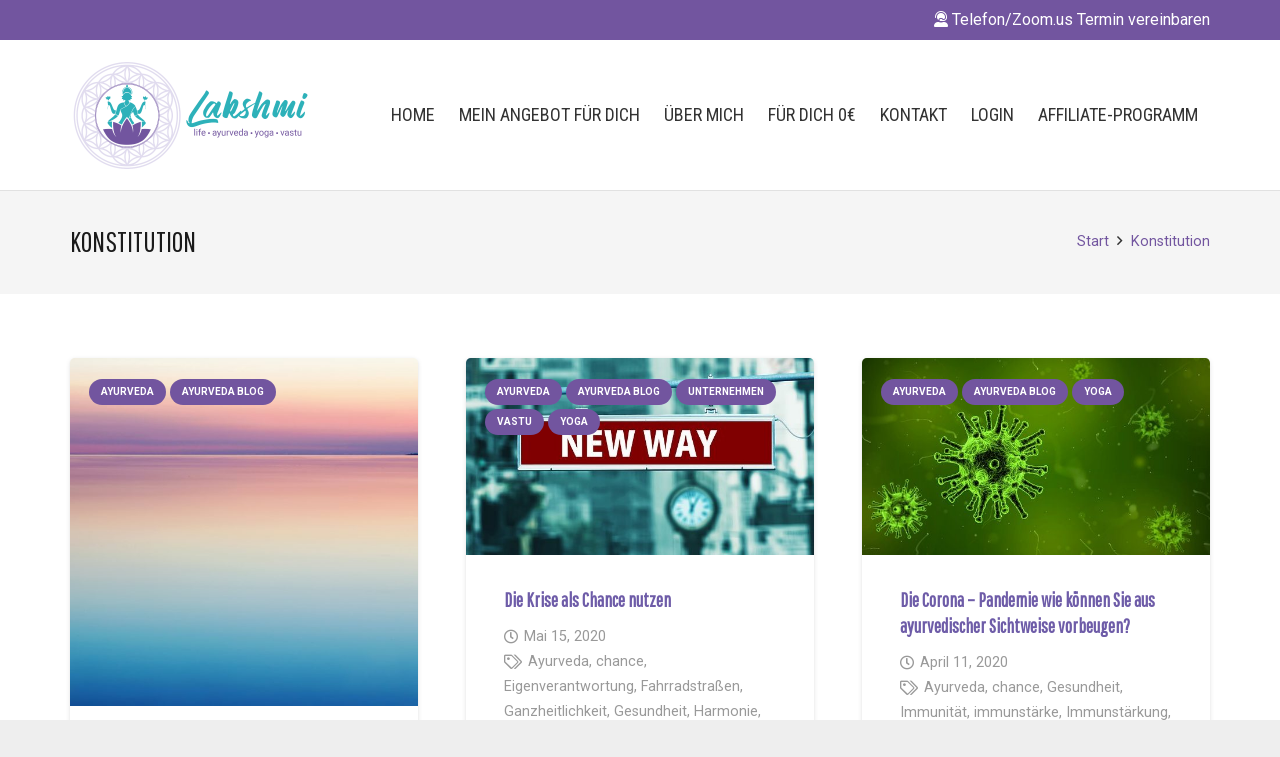

--- FILE ---
content_type: text/html; charset=UTF-8
request_url: https://lakshmi-ayuryoga.com/tag/konstitution/
body_size: 21095
content:
<!DOCTYPE HTML>
<html dir="ltr" lang="de" prefix="og: https://ogp.me/ns#">
<head>
	<meta charset="UTF-8">
		<style>img:is([sizes="auto" i], [sizes^="auto," i]) { contain-intrinsic-size: 3000px 1500px }</style>
	
		<!-- All in One SEO 4.8.4.1 - aioseo.com -->
	<meta name="robots" content="max-image-preview:large" />
	<link rel="canonical" href="https://lakshmi-ayuryoga.com/tag/konstitution/" />
	<meta name="generator" content="All in One SEO (AIOSEO) 4.8.4.1" />
		<script type="application/ld+json" class="aioseo-schema">
			{"@context":"https:\/\/schema.org","@graph":[{"@type":"BreadcrumbList","@id":"https:\/\/lakshmi-ayuryoga.com\/tag\/konstitution\/#breadcrumblist","itemListElement":[{"@type":"ListItem","@id":"https:\/\/lakshmi-ayuryoga.com#listItem","position":1,"name":"Home","item":"https:\/\/lakshmi-ayuryoga.com","nextItem":{"@type":"ListItem","@id":"https:\/\/lakshmi-ayuryoga.com\/tag\/konstitution\/#listItem","name":"Konstitution"}},{"@type":"ListItem","@id":"https:\/\/lakshmi-ayuryoga.com\/tag\/konstitution\/#listItem","position":2,"name":"Konstitution","previousItem":{"@type":"ListItem","@id":"https:\/\/lakshmi-ayuryoga.com#listItem","name":"Home"}}]},{"@type":"CollectionPage","@id":"https:\/\/lakshmi-ayuryoga.com\/tag\/konstitution\/#collectionpage","url":"https:\/\/lakshmi-ayuryoga.com\/tag\/konstitution\/","name":"Konstitution - Lakshmi - life ayurveda yoga vastu","inLanguage":"de-DE","isPartOf":{"@id":"https:\/\/lakshmi-ayuryoga.com\/#website"},"breadcrumb":{"@id":"https:\/\/lakshmi-ayuryoga.com\/tag\/konstitution\/#breadcrumblist"}},{"@type":"Organization","@id":"https:\/\/lakshmi-ayuryoga.com\/#organization","name":"Lakshmi - life ayurveda yoga vastu","description":"Yoga & Ayurveda & Vastu","url":"https:\/\/lakshmi-ayuryoga.com\/"},{"@type":"WebSite","@id":"https:\/\/lakshmi-ayuryoga.com\/#website","url":"https:\/\/lakshmi-ayuryoga.com\/","name":"Lakshmi - life ayurveda yoga vastu","description":"Yoga & Ayurveda & Vastu","inLanguage":"de-DE","publisher":{"@id":"https:\/\/lakshmi-ayuryoga.com\/#organization"}}]}
		</script>
		<!-- All in One SEO -->


	<!-- This site is optimized with the Yoast SEO plugin v26.7 - https://yoast.com/wordpress/plugins/seo/ -->
	<title>Konstitution - Lakshmi - life ayurveda yoga vastu</title>
	<link rel="canonical" href="https://lakshmi-ayuryoga.com/tag/konstitution/" />
	<meta property="og:locale" content="de_DE" />
	<meta property="og:type" content="article" />
	<meta property="og:title" content="Konstitution Archive - Lakshmi - life ayurveda yoga vastu" />
	<meta property="og:url" content="https://lakshmi-ayuryoga.com/tag/konstitution/" />
	<meta property="og:site_name" content="Lakshmi - life ayurveda yoga vastu" />
	<meta name="twitter:card" content="summary_large_image" />
	<script type="application/ld+json" class="yoast-schema-graph">{"@context":"https://schema.org","@graph":[{"@type":"CollectionPage","@id":"https://lakshmi-ayuryoga.com/tag/konstitution/","url":"https://lakshmi-ayuryoga.com/tag/konstitution/","name":"Konstitution Archive - Lakshmi - life ayurveda yoga vastu","isPartOf":{"@id":"https://lakshmi-ayuryoga.com/#website"},"primaryImageOfPage":{"@id":"https://lakshmi-ayuryoga.com/tag/konstitution/#primaryimage"},"image":{"@id":"https://lakshmi-ayuryoga.com/tag/konstitution/#primaryimage"},"thumbnailUrl":"https://lakshmi-ayuryoga.com/wp-content/uploads/2021/07/harli-marten-n7a2OJDSZns-unsplash-scaled.jpg","breadcrumb":{"@id":"https://lakshmi-ayuryoga.com/tag/konstitution/#breadcrumb"},"inLanguage":"de"},{"@type":"ImageObject","inLanguage":"de","@id":"https://lakshmi-ayuryoga.com/tag/konstitution/#primaryimage","url":"https://lakshmi-ayuryoga.com/wp-content/uploads/2021/07/harli-marten-n7a2OJDSZns-unsplash-scaled.jpg","contentUrl":"https://lakshmi-ayuryoga.com/wp-content/uploads/2021/07/harli-marten-n7a2OJDSZns-unsplash-scaled.jpg","width":2560,"height":1682},{"@type":"BreadcrumbList","@id":"https://lakshmi-ayuryoga.com/tag/konstitution/#breadcrumb","itemListElement":[{"@type":"ListItem","position":1,"name":"Startseite","item":"https://lakshmi-ayuryoga.com/"},{"@type":"ListItem","position":2,"name":"Konstitution"}]},{"@type":"WebSite","@id":"https://lakshmi-ayuryoga.com/#website","url":"https://lakshmi-ayuryoga.com/","name":"Lakshmi Yoga &amp; Ayurveda","description":"Yoga &amp; Ayurveda &amp; Vastu","publisher":{"@id":"https://lakshmi-ayuryoga.com/#organization"},"potentialAction":[{"@type":"SearchAction","target":{"@type":"EntryPoint","urlTemplate":"https://lakshmi-ayuryoga.com/?s={search_term_string}"},"query-input":{"@type":"PropertyValueSpecification","valueRequired":true,"valueName":"search_term_string"}}],"inLanguage":"de"},{"@type":"Organization","@id":"https://lakshmi-ayuryoga.com/#organization","name":"Lakshmi Yoga & Ayurveda","url":"https://lakshmi-ayuryoga.com/","logo":{"@type":"ImageObject","inLanguage":"de","@id":"https://lakshmi-ayuryoga.com/#/schema/logo/image/","url":"https://lakshmi-ayuryoga.com/wp-content/uploads/2019/01/Lakshmi-Life-Ayurveda-Yoga-Logo-white.png","contentUrl":"https://lakshmi-ayuryoga.com/wp-content/uploads/2019/01/Lakshmi-Life-Ayurveda-Yoga-Logo-white.png","width":1004,"height":480,"caption":"Lakshmi Yoga & Ayurveda"},"image":{"@id":"https://lakshmi-ayuryoga.com/#/schema/logo/image/"},"sameAs":["https://www.facebook.com/Guerilla-Yoga-Duisburg-368667913563700/","https://www.instagram.com/nadini_yoginiayurvedi/","https://www.pinterest.de/butterblume2905/"]}]}</script>
	<!-- / Yoast SEO plugin. -->


<link rel='dns-prefetch' href='//www.googletagmanager.com' />
<link rel='dns-prefetch' href='//maxcdn.bootstrapcdn.com' />
<link rel='dns-prefetch' href='//fonts.googleapis.com' />
<link rel="alternate" type="application/rss+xml" title="Lakshmi - life ayurveda yoga vastu &raquo; Feed" href="https://lakshmi-ayuryoga.com/feed/" />
<link rel="alternate" type="application/rss+xml" title="Lakshmi - life ayurveda yoga vastu &raquo; Konstitution Schlagwort-Feed" href="https://lakshmi-ayuryoga.com/tag/konstitution/feed/" />
<link rel="canonical" href="https://lakshmi-ayuryoga.com/tag/konstitution" />
<meta name="viewport" content="width=device-width, initial-scale=1">
<meta name="SKYPE_TOOLBAR" content="SKYPE_TOOLBAR_PARSER_COMPATIBLE">
<meta name="theme-color" content="#f5f5f5">
<meta property="og:title" content="Konstitution - Lakshmi - life ayurveda yoga vastu">
<meta property="og:url" content="https://lakshmi-ayuryoga.com/tag/konstitution">
<meta property="og:locale" content="de_DE">
<meta property="og:site_name" content="Lakshmi - life ayurveda yoga vastu">
<meta property="og:type" content="website">
<meta property="og:image" content="https://lakshmi-ayuryoga.com/wp-content/uploads/2021/07/harli-marten-n7a2OJDSZns-unsplash-1024x673.jpg" itemprop="image">
		<!-- This site uses the Google Analytics by MonsterInsights plugin v9.11.1 - Using Analytics tracking - https://www.monsterinsights.com/ -->
		<!-- Note: MonsterInsights is not currently configured on this site. The site owner needs to authenticate with Google Analytics in the MonsterInsights settings panel. -->
					<!-- No tracking code set -->
				<!-- / Google Analytics by MonsterInsights -->
		<link rel="preload" href="https://lakshmi-ayuryoga.com/wp-content/uploads/2021/11/Velocity.woff2" as="font" type="font/woff2" crossorigin><link rel="preload" href="https://lakshmi-ayuryoga.com/wp-content/uploads/2021/11/Velocity.woff" as="font" type="font/woff" crossorigin><script>
window._wpemojiSettings = {"baseUrl":"https:\/\/s.w.org\/images\/core\/emoji\/16.0.1\/72x72\/","ext":".png","svgUrl":"https:\/\/s.w.org\/images\/core\/emoji\/16.0.1\/svg\/","svgExt":".svg","source":{"concatemoji":"https:\/\/lakshmi-ayuryoga.com\/wp-includes\/js\/wp-emoji-release.min.js?ver=6.8.3"}};
/*! This file is auto-generated */
!function(s,n){var o,i,e;function c(e){try{var t={supportTests:e,timestamp:(new Date).valueOf()};sessionStorage.setItem(o,JSON.stringify(t))}catch(e){}}function p(e,t,n){e.clearRect(0,0,e.canvas.width,e.canvas.height),e.fillText(t,0,0);var t=new Uint32Array(e.getImageData(0,0,e.canvas.width,e.canvas.height).data),a=(e.clearRect(0,0,e.canvas.width,e.canvas.height),e.fillText(n,0,0),new Uint32Array(e.getImageData(0,0,e.canvas.width,e.canvas.height).data));return t.every(function(e,t){return e===a[t]})}function u(e,t){e.clearRect(0,0,e.canvas.width,e.canvas.height),e.fillText(t,0,0);for(var n=e.getImageData(16,16,1,1),a=0;a<n.data.length;a++)if(0!==n.data[a])return!1;return!0}function f(e,t,n,a){switch(t){case"flag":return n(e,"\ud83c\udff3\ufe0f\u200d\u26a7\ufe0f","\ud83c\udff3\ufe0f\u200b\u26a7\ufe0f")?!1:!n(e,"\ud83c\udde8\ud83c\uddf6","\ud83c\udde8\u200b\ud83c\uddf6")&&!n(e,"\ud83c\udff4\udb40\udc67\udb40\udc62\udb40\udc65\udb40\udc6e\udb40\udc67\udb40\udc7f","\ud83c\udff4\u200b\udb40\udc67\u200b\udb40\udc62\u200b\udb40\udc65\u200b\udb40\udc6e\u200b\udb40\udc67\u200b\udb40\udc7f");case"emoji":return!a(e,"\ud83e\udedf")}return!1}function g(e,t,n,a){var r="undefined"!=typeof WorkerGlobalScope&&self instanceof WorkerGlobalScope?new OffscreenCanvas(300,150):s.createElement("canvas"),o=r.getContext("2d",{willReadFrequently:!0}),i=(o.textBaseline="top",o.font="600 32px Arial",{});return e.forEach(function(e){i[e]=t(o,e,n,a)}),i}function t(e){var t=s.createElement("script");t.src=e,t.defer=!0,s.head.appendChild(t)}"undefined"!=typeof Promise&&(o="wpEmojiSettingsSupports",i=["flag","emoji"],n.supports={everything:!0,everythingExceptFlag:!0},e=new Promise(function(e){s.addEventListener("DOMContentLoaded",e,{once:!0})}),new Promise(function(t){var n=function(){try{var e=JSON.parse(sessionStorage.getItem(o));if("object"==typeof e&&"number"==typeof e.timestamp&&(new Date).valueOf()<e.timestamp+604800&&"object"==typeof e.supportTests)return e.supportTests}catch(e){}return null}();if(!n){if("undefined"!=typeof Worker&&"undefined"!=typeof OffscreenCanvas&&"undefined"!=typeof URL&&URL.createObjectURL&&"undefined"!=typeof Blob)try{var e="postMessage("+g.toString()+"("+[JSON.stringify(i),f.toString(),p.toString(),u.toString()].join(",")+"));",a=new Blob([e],{type:"text/javascript"}),r=new Worker(URL.createObjectURL(a),{name:"wpTestEmojiSupports"});return void(r.onmessage=function(e){c(n=e.data),r.terminate(),t(n)})}catch(e){}c(n=g(i,f,p,u))}t(n)}).then(function(e){for(var t in e)n.supports[t]=e[t],n.supports.everything=n.supports.everything&&n.supports[t],"flag"!==t&&(n.supports.everythingExceptFlag=n.supports.everythingExceptFlag&&n.supports[t]);n.supports.everythingExceptFlag=n.supports.everythingExceptFlag&&!n.supports.flag,n.DOMReady=!1,n.readyCallback=function(){n.DOMReady=!0}}).then(function(){return e}).then(function(){var e;n.supports.everything||(n.readyCallback(),(e=n.source||{}).concatemoji?t(e.concatemoji):e.wpemoji&&e.twemoji&&(t(e.twemoji),t(e.wpemoji)))}))}((window,document),window._wpemojiSettings);
</script>
<link rel='stylesheet' id='sbr_styles-css' href='https://lakshmi-ayuryoga.com/wp-content/plugins/reviews-feed/assets/css/sbr-styles.min.css?ver=2.1.1' media='all' />
<link rel='stylesheet' id='sbi_styles-css' href='https://lakshmi-ayuryoga.com/wp-content/plugins/instagram-feed/css/sbi-styles.min.css?ver=6.9.1' media='all' />
<style id='wp-emoji-styles-inline-css'>

	img.wp-smiley, img.emoji {
		display: inline !important;
		border: none !important;
		box-shadow: none !important;
		height: 1em !important;
		width: 1em !important;
		margin: 0 0.07em !important;
		vertical-align: -0.1em !important;
		background: none !important;
		padding: 0 !important;
	}
</style>
<link rel='stylesheet' id='ctf_styles-css' href='https://lakshmi-ayuryoga.com/wp-content/plugins/custom-twitter-feeds/css/ctf-styles.min.css?ver=2.3.1' media='all' />
<link rel='stylesheet' id='mailerlite_forms.css-css' href='https://lakshmi-ayuryoga.com/wp-content/plugins/official-mailerlite-sign-up-forms/assets/css/mailerlite_forms.css?ver=1.7.18' media='all' />
<link rel='stylesheet' id='cff-css' href='https://lakshmi-ayuryoga.com/wp-content/plugins/custom-facebook-feed/assets/css/cff-style.min.css?ver=4.3.2' media='all' />
<link rel='stylesheet' id='sb-font-awesome-css' href='https://maxcdn.bootstrapcdn.com/font-awesome/4.7.0/css/font-awesome.min.css?ver=6.8.3' media='all' />
<link rel='stylesheet' id='us-fonts-css' href='https://fonts.googleapis.com/css?family=Roboto%3A400%2C700%7CPathway+Gothic+One%3A400%7CRoboto+Condensed%3A400%2C700&#038;display=swap&#038;ver=6.8.3' media='all' />
<link rel='stylesheet' id='tablepress-default-css' href='https://lakshmi-ayuryoga.com/wp-content/plugins/tablepress/css/build/default.css?ver=3.2.6' media='all' />
<link rel='stylesheet' id='us-theme-css' href='https://lakshmi-ayuryoga.com/wp-content/uploads/us-assets/lakshmi-ayuryoga.com.css?ver=fa04de42' media='all' />
<link rel='stylesheet' id='theme-style-css' href='https://lakshmi-ayuryoga.com/wp-content/themes/Impreza-child/style.css?ver=8.36.1' media='all' />
<link rel='stylesheet' id='bsf-Defaults-css' href='https://lakshmi-ayuryoga.com/wp-content/uploads/smile_fonts/Defaults/Defaults.css?ver=6.8.3' media='all' />
<link rel='stylesheet' id='ultimate-style-css' href='https://lakshmi-ayuryoga.com/wp-content/plugins/Ultimate_VC_Addons/assets/min-css/style.min.css?ver=3.17.1' media='all' />
<link rel='stylesheet' id='ultimate-animate-css' href='https://lakshmi-ayuryoga.com/wp-content/plugins/Ultimate_VC_Addons/assets/min-css/animate.min.css?ver=3.17.1' media='all' />
<link rel='stylesheet' id='ultimate-tooltip-css' href='https://lakshmi-ayuryoga.com/wp-content/plugins/Ultimate_VC_Addons/assets/min-css/tooltip.min.css?ver=3.17.1' media='all' />
<link rel='stylesheet' id='info-box-style-css' href='https://lakshmi-ayuryoga.com/wp-content/plugins/Ultimate_VC_Addons/assets/min-css/info-box.min.css?ver=3.17.1' media='all' />
<script src="https://lakshmi-ayuryoga.com/wp-includes/js/jquery/jquery.min.js?ver=3.7.1" id="jquery-core-js"></script>
<script src="//lakshmi-ayuryoga.com/wp-content/plugins/revslider/sr6/assets/js/rbtools.min.js?ver=6.7.29" async id="tp-tools-js"></script>
<script src="//lakshmi-ayuryoga.com/wp-content/plugins/revslider/sr6/assets/js/rs6.min.js?ver=6.7.35" async id="revmin-js"></script>

<!-- Google Tag (gtac.js) durch Site-Kit hinzugefügt -->
<!-- Von Site Kit hinzugefügtes Google-Analytics-Snippet -->
<script src="https://www.googletagmanager.com/gtag/js?id=G-M5466EZGFF" id="google_gtagjs-js" async></script>
<script id="google_gtagjs-js-after">
window.dataLayer = window.dataLayer || [];function gtag(){dataLayer.push(arguments);}
gtag("set","linker",{"domains":["lakshmi-ayuryoga.com"]});
gtag("js", new Date());
gtag("set", "developer_id.dZTNiMT", true);
gtag("config", "G-M5466EZGFF");
</script>
<script src="https://lakshmi-ayuryoga.com/wp-content/plugins/Ultimate_VC_Addons/assets/min-js/ultimate-params.min.js?ver=3.17.1" id="ultimate-vc-params-js"></script>
<script src="https://lakshmi-ayuryoga.com/wp-content/plugins/Ultimate_VC_Addons/assets/min-js/jquery-appear.min.js?ver=3.17.1" id="ultimate-appear-js"></script>
<script src="https://lakshmi-ayuryoga.com/wp-content/plugins/Ultimate_VC_Addons/assets/min-js/custom.min.js?ver=3.17.1" id="ultimate-custom-js"></script>
<script></script><link rel="https://api.w.org/" href="https://lakshmi-ayuryoga.com/wp-json/" /><link rel="alternate" title="JSON" type="application/json" href="https://lakshmi-ayuryoga.com/wp-json/wp/v2/tags/77" /><link rel="EditURI" type="application/rsd+xml" title="RSD" href="https://lakshmi-ayuryoga.com/xmlrpc.php?rsd" />
<meta name="generator" content="WordPress 6.8.3" />
<meta name="generator" content="Site Kit by Google 1.170.0" />        <!-- MailerLite Universal -->
        <script>
            (function(w,d,e,u,f,l,n){w[f]=w[f]||function(){(w[f].q=w[f].q||[])
                .push(arguments);},l=d.createElement(e),l.async=1,l.src=u,
                n=d.getElementsByTagName(e)[0],n.parentNode.insertBefore(l,n);})
            (window,document,'script','https://assets.mailerlite.com/js/universal.js','ml');
            ml('account', '677091');
            ml('enablePopups', true);
        </script>
        <!-- End MailerLite Universal -->
        		<script id="us_add_no_touch">
			if ( ! /Android|webOS|iPhone|iPad|iPod|BlackBerry|IEMobile|Opera Mini/i.test( navigator.userAgent ) ) {
				document.documentElement.classList.add( "no-touch" );
			}
		</script>
				<script id="us_color_scheme_switch_class">
			if ( document.cookie.includes( "us_color_scheme_switch_is_on=true" ) ) {
				document.documentElement.classList.add( "us-color-scheme-on" );
			}
		</script>
		<meta name="generator" content="Powered by WPBakery Page Builder - drag and drop page builder for WordPress."/>
<meta name="generator" content="Powered by Slider Revolution 6.7.35 - responsive, Mobile-Friendly Slider Plugin for WordPress with comfortable drag and drop interface." />
<link rel="icon" href="https://lakshmi-ayuryoga.com/wp-content/uploads/2018/11/Lakshmi_Logo_Favicon-150x150.png" sizes="32x32" />
<link rel="icon" href="https://lakshmi-ayuryoga.com/wp-content/uploads/2018/11/Lakshmi_Logo_Favicon-300x300.png" sizes="192x192" />
<link rel="apple-touch-icon" href="https://lakshmi-ayuryoga.com/wp-content/uploads/2018/11/Lakshmi_Logo_Favicon-300x300.png" />
<meta name="msapplication-TileImage" content="https://lakshmi-ayuryoga.com/wp-content/uploads/2018/11/Lakshmi_Logo_Favicon-300x300.png" />
<script>function setREVStartSize(e){
			//window.requestAnimationFrame(function() {
				window.RSIW = window.RSIW===undefined ? window.innerWidth : window.RSIW;
				window.RSIH = window.RSIH===undefined ? window.innerHeight : window.RSIH;
				try {
					var pw = document.getElementById(e.c).parentNode.offsetWidth,
						newh;
					pw = pw===0 || isNaN(pw) || (e.l=="fullwidth" || e.layout=="fullwidth") ? window.RSIW : pw;
					e.tabw = e.tabw===undefined ? 0 : parseInt(e.tabw);
					e.thumbw = e.thumbw===undefined ? 0 : parseInt(e.thumbw);
					e.tabh = e.tabh===undefined ? 0 : parseInt(e.tabh);
					e.thumbh = e.thumbh===undefined ? 0 : parseInt(e.thumbh);
					e.tabhide = e.tabhide===undefined ? 0 : parseInt(e.tabhide);
					e.thumbhide = e.thumbhide===undefined ? 0 : parseInt(e.thumbhide);
					e.mh = e.mh===undefined || e.mh=="" || e.mh==="auto" ? 0 : parseInt(e.mh,0);
					if(e.layout==="fullscreen" || e.l==="fullscreen")
						newh = Math.max(e.mh,window.RSIH);
					else{
						e.gw = Array.isArray(e.gw) ? e.gw : [e.gw];
						for (var i in e.rl) if (e.gw[i]===undefined || e.gw[i]===0) e.gw[i] = e.gw[i-1];
						e.gh = e.el===undefined || e.el==="" || (Array.isArray(e.el) && e.el.length==0)? e.gh : e.el;
						e.gh = Array.isArray(e.gh) ? e.gh : [e.gh];
						for (var i in e.rl) if (e.gh[i]===undefined || e.gh[i]===0) e.gh[i] = e.gh[i-1];
											
						var nl = new Array(e.rl.length),
							ix = 0,
							sl;
						e.tabw = e.tabhide>=pw ? 0 : e.tabw;
						e.thumbw = e.thumbhide>=pw ? 0 : e.thumbw;
						e.tabh = e.tabhide>=pw ? 0 : e.tabh;
						e.thumbh = e.thumbhide>=pw ? 0 : e.thumbh;
						for (var i in e.rl) nl[i] = e.rl[i]<window.RSIW ? 0 : e.rl[i];
						sl = nl[0];
						for (var i in nl) if (sl>nl[i] && nl[i]>0) { sl = nl[i]; ix=i;}
						var m = pw>(e.gw[ix]+e.tabw+e.thumbw) ? 1 : (pw-(e.tabw+e.thumbw)) / (e.gw[ix]);
						newh =  (e.gh[ix] * m) + (e.tabh + e.thumbh);
					}
					var el = document.getElementById(e.c);
					if (el!==null && el) el.style.height = newh+"px";
					el = document.getElementById(e.c+"_wrapper");
					if (el!==null && el) {
						el.style.height = newh+"px";
						el.style.display = "block";
					}
				} catch(e){
					console.log("Failure at Presize of Slider:" + e)
				}
			//});
		  };</script>
<noscript><style> .wpb_animate_when_almost_visible { opacity: 1; }</style></noscript>		<style id="us-icon-fonts">@font-face{font-display:block;font-style:normal;font-family:"fontawesome";font-weight:900;src:url("https://lakshmi-ayuryoga.com/wp-content/themes/Impreza/fonts/fa-solid-900.woff2?ver=8.36.1") format("woff2")}.fas{font-family:"fontawesome";font-weight:900}@font-face{font-display:block;font-style:normal;font-family:"fontawesome";font-weight:400;src:url("https://lakshmi-ayuryoga.com/wp-content/themes/Impreza/fonts/fa-regular-400.woff2?ver=8.36.1") format("woff2")}.far{font-family:"fontawesome";font-weight:400}@font-face{font-display:block;font-style:normal;font-family:"fontawesome";font-weight:300;src:url("https://lakshmi-ayuryoga.com/wp-content/themes/Impreza/fonts/fa-light-300.woff2?ver=8.36.1") format("woff2")}.fal{font-family:"fontawesome";font-weight:300}@font-face{font-display:block;font-style:normal;font-family:"Font Awesome 5 Duotone";font-weight:900;src:url("https://lakshmi-ayuryoga.com/wp-content/themes/Impreza/fonts/fa-duotone-900.woff2?ver=8.36.1") format("woff2")}.fad{font-family:"Font Awesome 5 Duotone";font-weight:900}.fad{position:relative}.fad:before{position:absolute}.fad:after{opacity:0.4}@font-face{font-display:block;font-style:normal;font-family:"Font Awesome 5 Brands";font-weight:400;src:url("https://lakshmi-ayuryoga.com/wp-content/themes/Impreza/fonts/fa-brands-400.woff2?ver=8.36.1") format("woff2")}.fab{font-family:"Font Awesome 5 Brands";font-weight:400}@font-face{font-display:block;font-style:normal;font-family:"Material Icons";font-weight:400;src:url("https://lakshmi-ayuryoga.com/wp-content/themes/Impreza/fonts/material-icons.woff2?ver=8.36.1") format("woff2")}.material-icons{font-family:"Material Icons";font-weight:400}</style>
				<style id="us-current-header-css"> .l-subheader.at_top,.l-subheader.at_top .w-dropdown-list,.l-subheader.at_top .type_mobile .w-nav-list.level_1{background:var(--color-header-top-bg);color:var(--color-header-top-text)}.no-touch .l-subheader.at_top a:hover,.no-touch .l-header.bg_transparent .l-subheader.at_top .w-dropdown.opened a:hover{color:var(--color-header-top-text-hover)}.l-header.bg_transparent:not(.sticky) .l-subheader.at_top{background:var(--color-header-top-transparent-bg);color:var(--color-header-top-transparent-text)}.no-touch .l-header.bg_transparent:not(.sticky) .at_top .w-cart-link:hover,.no-touch .l-header.bg_transparent:not(.sticky) .at_top .w-text a:hover,.no-touch .l-header.bg_transparent:not(.sticky) .at_top .w-html a:hover,.no-touch .l-header.bg_transparent:not(.sticky) .at_top .w-nav>a:hover,.no-touch .l-header.bg_transparent:not(.sticky) .at_top .w-menu a:hover,.no-touch .l-header.bg_transparent:not(.sticky) .at_top .w-search>a:hover,.no-touch .l-header.bg_transparent:not(.sticky) .at_top .w-socials.shape_none.color_text a:hover,.no-touch .l-header.bg_transparent:not(.sticky) .at_top .w-socials.shape_none.color_link a:hover,.no-touch .l-header.bg_transparent:not(.sticky) .at_top .w-dropdown a:hover,.no-touch .l-header.bg_transparent:not(.sticky) .at_top .type_desktop .menu-item.level_1.opened>a,.no-touch .l-header.bg_transparent:not(.sticky) .at_top .type_desktop .menu-item.level_1:hover>a{color:var(--color-header-transparent-text-hover)}.l-subheader.at_middle,.l-subheader.at_middle .w-dropdown-list,.l-subheader.at_middle .type_mobile .w-nav-list.level_1{background:var(--color-header-middle-bg);color:var(--color-header-middle-text)}.no-touch .l-subheader.at_middle a:hover,.no-touch .l-header.bg_transparent .l-subheader.at_middle .w-dropdown.opened a:hover{color:var(--color-header-middle-text-hover)}.l-header.bg_transparent:not(.sticky) .l-subheader.at_middle{background:var(--color-header-transparent-bg);color:var(--color-header-transparent-text)}.no-touch .l-header.bg_transparent:not(.sticky) .at_middle .w-cart-link:hover,.no-touch .l-header.bg_transparent:not(.sticky) .at_middle .w-text a:hover,.no-touch .l-header.bg_transparent:not(.sticky) .at_middle .w-html a:hover,.no-touch .l-header.bg_transparent:not(.sticky) .at_middle .w-nav>a:hover,.no-touch .l-header.bg_transparent:not(.sticky) .at_middle .w-menu a:hover,.no-touch .l-header.bg_transparent:not(.sticky) .at_middle .w-search>a:hover,.no-touch .l-header.bg_transparent:not(.sticky) .at_middle .w-socials.shape_none.color_text a:hover,.no-touch .l-header.bg_transparent:not(.sticky) .at_middle .w-socials.shape_none.color_link a:hover,.no-touch .l-header.bg_transparent:not(.sticky) .at_middle .w-dropdown a:hover,.no-touch .l-header.bg_transparent:not(.sticky) .at_middle .type_desktop .menu-item.level_1.opened>a,.no-touch .l-header.bg_transparent:not(.sticky) .at_middle .type_desktop .menu-item.level_1:hover>a{color:var(--color-header-transparent-text-hover)}.header_ver .l-header{background:var(--color-header-middle-bg);color:var(--color-header-middle-text)}@media (min-width:901px){.hidden_for_default{display:none!important}.l-subheader.at_bottom{display:none}.l-header{position:relative;z-index:111;width:100%}.l-subheader{margin:0 auto}.l-subheader.width_full{padding-left:1.5rem;padding-right:1.5rem}.l-subheader-h{display:flex;align-items:center;position:relative;margin:0 auto;max-width:var(--site-content-width,1200px);height:inherit}.w-header-show{display:none}.l-header.pos_fixed{position:fixed;left:0}.l-header.pos_fixed:not(.notransition) .l-subheader{transition-property:transform,background,box-shadow,line-height,height;transition-duration:.3s;transition-timing-function:cubic-bezier(.78,.13,.15,.86)}.headerinpos_bottom.sticky_first_section .l-header.pos_fixed{position:fixed!important}.header_hor .l-header.sticky_auto_hide{transition:transform .3s cubic-bezier(.78,.13,.15,.86) .1s}.header_hor .l-header.sticky_auto_hide.down{transform:translateY(-110%)}.l-header.bg_transparent:not(.sticky) .l-subheader{box-shadow:none!important;background:none}.l-header.bg_transparent~.l-main .l-section.width_full.height_auto:first-of-type>.l-section-h{padding-top:0!important;padding-bottom:0!important}.l-header.pos_static.bg_transparent{position:absolute;left:0}.l-subheader.width_full .l-subheader-h{max-width:none!important}.l-header.shadow_thin .l-subheader.at_middle,.l-header.shadow_thin .l-subheader.at_bottom{box-shadow:0 1px 0 rgba(0,0,0,0.08)}.l-header.shadow_wide .l-subheader.at_middle,.l-header.shadow_wide .l-subheader.at_bottom{box-shadow:0 3px 5px -1px rgba(0,0,0,0.1),0 2px 1px -1px rgba(0,0,0,0.05)}.header_hor .l-subheader-cell>.w-cart{margin-left:0;margin-right:0}:root{--header-height:190px;--header-sticky-height:120px}.l-header:before{content:'190'}.l-header.sticky:before{content:'120'}.l-subheader.at_top{line-height:40px;height:40px}.l-header.sticky .l-subheader.at_top{line-height:0px;height:0px;overflow:hidden}.l-subheader.at_middle{line-height:150px;height:150px}.l-header.sticky .l-subheader.at_middle{line-height:120px;height:120px}.l-subheader.at_bottom{line-height:50px;height:50px}.l-header.sticky .l-subheader.at_bottom{line-height:50px;height:50px}.headerinpos_above .l-header.pos_fixed{overflow:hidden;transition:transform 0.3s;transform:translate3d(0,-100%,0)}.headerinpos_above .l-header.pos_fixed.sticky{overflow:visible;transform:none}.headerinpos_above .l-header.pos_fixed~.l-section>.l-section-h,.headerinpos_above .l-header.pos_fixed~.l-main .l-section:first-of-type>.l-section-h{padding-top:0!important}.headerinpos_below .l-header.pos_fixed:not(.sticky){position:absolute;top:100%}.headerinpos_below .l-header.pos_fixed~.l-main>.l-section:first-of-type>.l-section-h{padding-top:0!important}.headerinpos_below .l-header.pos_fixed~.l-main .l-section.full_height:nth-of-type(2){min-height:100vh}.headerinpos_below .l-header.pos_fixed~.l-main>.l-section:nth-of-type(2)>.l-section-h{padding-top:var(--header-height)}.headerinpos_bottom .l-header.pos_fixed:not(.sticky){position:absolute;top:100vh}.headerinpos_bottom .l-header.pos_fixed~.l-main>.l-section:first-of-type>.l-section-h{padding-top:0!important}.headerinpos_bottom .l-header.pos_fixed~.l-main>.l-section:first-of-type>.l-section-h{padding-bottom:var(--header-height)}.headerinpos_bottom .l-header.pos_fixed.bg_transparent~.l-main .l-section.valign_center:not(.height_auto):first-of-type>.l-section-h{top:calc( var(--header-height) / 2 )}.headerinpos_bottom .l-header.pos_fixed:not(.sticky) .w-cart-dropdown,.headerinpos_bottom .l-header.pos_fixed:not(.sticky) .w-nav.type_desktop .w-nav-list.level_2{bottom:100%;transform-origin:0 100%}.headerinpos_bottom .l-header.pos_fixed:not(.sticky) .w-nav.type_mobile.m_layout_dropdown .w-nav-list.level_1{top:auto;bottom:100%;box-shadow:var(--box-shadow-up)}.headerinpos_bottom .l-header.pos_fixed:not(.sticky) .w-nav.type_desktop .w-nav-list.level_3,.headerinpos_bottom .l-header.pos_fixed:not(.sticky) .w-nav.type_desktop .w-nav-list.level_4{top:auto;bottom:0;transform-origin:0 100%}.headerinpos_bottom .l-header.pos_fixed:not(.sticky) .w-dropdown-list{top:auto;bottom:-0.4em;padding-top:0.4em;padding-bottom:2.4em}.admin-bar .l-header.pos_static.bg_solid~.l-main .l-section.full_height:first-of-type{min-height:calc( 100vh - var(--header-height) - 32px )}.admin-bar .l-header.pos_fixed:not(.sticky_auto_hide)~.l-main .l-section.full_height:not(:first-of-type){min-height:calc( 100vh - var(--header-sticky-height) - 32px )}.admin-bar.headerinpos_below .l-header.pos_fixed~.l-main .l-section.full_height:nth-of-type(2){min-height:calc(100vh - 32px)}}@media (min-width:901px) and (max-width:900px){.hidden_for_laptops{display:none!important}.l-subheader.at_bottom{display:none}.l-header{position:relative;z-index:111;width:100%}.l-subheader{margin:0 auto}.l-subheader.width_full{padding-left:1.5rem;padding-right:1.5rem}.l-subheader-h{display:flex;align-items:center;position:relative;margin:0 auto;max-width:var(--site-content-width,1200px);height:inherit}.w-header-show{display:none}.l-header.pos_fixed{position:fixed;left:0}.l-header.pos_fixed:not(.notransition) .l-subheader{transition-property:transform,background,box-shadow,line-height,height;transition-duration:.3s;transition-timing-function:cubic-bezier(.78,.13,.15,.86)}.headerinpos_bottom.sticky_first_section .l-header.pos_fixed{position:fixed!important}.header_hor .l-header.sticky_auto_hide{transition:transform .3s cubic-bezier(.78,.13,.15,.86) .1s}.header_hor .l-header.sticky_auto_hide.down{transform:translateY(-110%)}.l-header.bg_transparent:not(.sticky) .l-subheader{box-shadow:none!important;background:none}.l-header.bg_transparent~.l-main .l-section.width_full.height_auto:first-of-type>.l-section-h{padding-top:0!important;padding-bottom:0!important}.l-header.pos_static.bg_transparent{position:absolute;left:0}.l-subheader.width_full .l-subheader-h{max-width:none!important}.l-header.shadow_thin .l-subheader.at_middle,.l-header.shadow_thin .l-subheader.at_bottom{box-shadow:0 1px 0 rgba(0,0,0,0.08)}.l-header.shadow_wide .l-subheader.at_middle,.l-header.shadow_wide .l-subheader.at_bottom{box-shadow:0 3px 5px -1px rgba(0,0,0,0.1),0 2px 1px -1px rgba(0,0,0,0.05)}.header_hor .l-subheader-cell>.w-cart{margin-left:0;margin-right:0}:root{--header-height:190px;--header-sticky-height:120px}.l-header:before{content:'190'}.l-header.sticky:before{content:'120'}.l-subheader.at_top{line-height:40px;height:40px}.l-header.sticky .l-subheader.at_top{line-height:0px;height:0px;overflow:hidden}.l-subheader.at_middle{line-height:150px;height:150px}.l-header.sticky .l-subheader.at_middle{line-height:120px;height:120px}.l-subheader.at_bottom{line-height:50px;height:50px}.l-header.sticky .l-subheader.at_bottom{line-height:50px;height:50px}.headerinpos_above .l-header.pos_fixed{overflow:hidden;transition:transform 0.3s;transform:translate3d(0,-100%,0)}.headerinpos_above .l-header.pos_fixed.sticky{overflow:visible;transform:none}.headerinpos_above .l-header.pos_fixed~.l-section>.l-section-h,.headerinpos_above .l-header.pos_fixed~.l-main .l-section:first-of-type>.l-section-h{padding-top:0!important}.headerinpos_below .l-header.pos_fixed:not(.sticky){position:absolute;top:100%}.headerinpos_below .l-header.pos_fixed~.l-main>.l-section:first-of-type>.l-section-h{padding-top:0!important}.headerinpos_below .l-header.pos_fixed~.l-main .l-section.full_height:nth-of-type(2){min-height:100vh}.headerinpos_below .l-header.pos_fixed~.l-main>.l-section:nth-of-type(2)>.l-section-h{padding-top:var(--header-height)}.headerinpos_bottom .l-header.pos_fixed:not(.sticky){position:absolute;top:100vh}.headerinpos_bottom .l-header.pos_fixed~.l-main>.l-section:first-of-type>.l-section-h{padding-top:0!important}.headerinpos_bottom .l-header.pos_fixed~.l-main>.l-section:first-of-type>.l-section-h{padding-bottom:var(--header-height)}.headerinpos_bottom .l-header.pos_fixed.bg_transparent~.l-main .l-section.valign_center:not(.height_auto):first-of-type>.l-section-h{top:calc( var(--header-height) / 2 )}.headerinpos_bottom .l-header.pos_fixed:not(.sticky) .w-cart-dropdown,.headerinpos_bottom .l-header.pos_fixed:not(.sticky) .w-nav.type_desktop .w-nav-list.level_2{bottom:100%;transform-origin:0 100%}.headerinpos_bottom .l-header.pos_fixed:not(.sticky) .w-nav.type_mobile.m_layout_dropdown .w-nav-list.level_1{top:auto;bottom:100%;box-shadow:var(--box-shadow-up)}.headerinpos_bottom .l-header.pos_fixed:not(.sticky) .w-nav.type_desktop .w-nav-list.level_3,.headerinpos_bottom .l-header.pos_fixed:not(.sticky) .w-nav.type_desktop .w-nav-list.level_4{top:auto;bottom:0;transform-origin:0 100%}.headerinpos_bottom .l-header.pos_fixed:not(.sticky) .w-dropdown-list{top:auto;bottom:-0.4em;padding-top:0.4em;padding-bottom:2.4em}.admin-bar .l-header.pos_static.bg_solid~.l-main .l-section.full_height:first-of-type{min-height:calc( 100vh - var(--header-height) - 32px )}.admin-bar .l-header.pos_fixed:not(.sticky_auto_hide)~.l-main .l-section.full_height:not(:first-of-type){min-height:calc( 100vh - var(--header-sticky-height) - 32px )}.admin-bar.headerinpos_below .l-header.pos_fixed~.l-main .l-section.full_height:nth-of-type(2){min-height:calc(100vh - 32px)}}@media (min-width:602px) and (max-width:900px){.hidden_for_tablets{display:none!important}.l-subheader.at_bottom{display:none}.l-header{position:relative;z-index:111;width:100%}.l-subheader{margin:0 auto}.l-subheader.width_full{padding-left:1.5rem;padding-right:1.5rem}.l-subheader-h{display:flex;align-items:center;position:relative;margin:0 auto;max-width:var(--site-content-width,1200px);height:inherit}.w-header-show{display:none}.l-header.pos_fixed{position:fixed;left:0}.l-header.pos_fixed:not(.notransition) .l-subheader{transition-property:transform,background,box-shadow,line-height,height;transition-duration:.3s;transition-timing-function:cubic-bezier(.78,.13,.15,.86)}.headerinpos_bottom.sticky_first_section .l-header.pos_fixed{position:fixed!important}.header_hor .l-header.sticky_auto_hide{transition:transform .3s cubic-bezier(.78,.13,.15,.86) .1s}.header_hor .l-header.sticky_auto_hide.down{transform:translateY(-110%)}.l-header.bg_transparent:not(.sticky) .l-subheader{box-shadow:none!important;background:none}.l-header.bg_transparent~.l-main .l-section.width_full.height_auto:first-of-type>.l-section-h{padding-top:0!important;padding-bottom:0!important}.l-header.pos_static.bg_transparent{position:absolute;left:0}.l-subheader.width_full .l-subheader-h{max-width:none!important}.l-header.shadow_thin .l-subheader.at_middle,.l-header.shadow_thin .l-subheader.at_bottom{box-shadow:0 1px 0 rgba(0,0,0,0.08)}.l-header.shadow_wide .l-subheader.at_middle,.l-header.shadow_wide .l-subheader.at_bottom{box-shadow:0 3px 5px -1px rgba(0,0,0,0.1),0 2px 1px -1px rgba(0,0,0,0.05)}.header_hor .l-subheader-cell>.w-cart{margin-left:0;margin-right:0}:root{--header-height:140px;--header-sticky-height:100px}.l-header:before{content:'140'}.l-header.sticky:before{content:'100'}.l-subheader.at_top{line-height:40px;height:40px}.l-header.sticky .l-subheader.at_top{line-height:0px;height:0px;overflow:hidden}.l-subheader.at_middle{line-height:100px;height:100px}.l-header.sticky .l-subheader.at_middle{line-height:100px;height:100px}.l-subheader.at_bottom{line-height:50px;height:50px}.l-header.sticky .l-subheader.at_bottom{line-height:50px;height:50px}}@media (max-width:601px){.hidden_for_mobiles{display:none!important}.l-subheader.at_bottom{display:none}.l-header{position:relative;z-index:111;width:100%}.l-subheader{margin:0 auto}.l-subheader.width_full{padding-left:1.5rem;padding-right:1.5rem}.l-subheader-h{display:flex;align-items:center;position:relative;margin:0 auto;max-width:var(--site-content-width,1200px);height:inherit}.w-header-show{display:none}.l-header.pos_fixed{position:fixed;left:0}.l-header.pos_fixed:not(.notransition) .l-subheader{transition-property:transform,background,box-shadow,line-height,height;transition-duration:.3s;transition-timing-function:cubic-bezier(.78,.13,.15,.86)}.headerinpos_bottom.sticky_first_section .l-header.pos_fixed{position:fixed!important}.header_hor .l-header.sticky_auto_hide{transition:transform .3s cubic-bezier(.78,.13,.15,.86) .1s}.header_hor .l-header.sticky_auto_hide.down{transform:translateY(-110%)}.l-header.bg_transparent:not(.sticky) .l-subheader{box-shadow:none!important;background:none}.l-header.bg_transparent~.l-main .l-section.width_full.height_auto:first-of-type>.l-section-h{padding-top:0!important;padding-bottom:0!important}.l-header.pos_static.bg_transparent{position:absolute;left:0}.l-subheader.width_full .l-subheader-h{max-width:none!important}.l-header.shadow_thin .l-subheader.at_middle,.l-header.shadow_thin .l-subheader.at_bottom{box-shadow:0 1px 0 rgba(0,0,0,0.08)}.l-header.shadow_wide .l-subheader.at_middle,.l-header.shadow_wide .l-subheader.at_bottom{box-shadow:0 3px 5px -1px rgba(0,0,0,0.1),0 2px 1px -1px rgba(0,0,0,0.05)}.header_hor .l-subheader-cell>.w-cart{margin-left:0;margin-right:0}:root{--header-height:140px;--header-sticky-height:100px}.l-header:before{content:'140'}.l-header.sticky:before{content:'100'}.l-subheader.at_top{line-height:40px;height:40px}.l-header.sticky .l-subheader.at_top{line-height:0px;height:0px;overflow:hidden}.l-subheader.at_middle{line-height:100px;height:100px}.l-header.sticky .l-subheader.at_middle{line-height:100px;height:100px}.l-subheader.at_bottom{line-height:50px;height:50px}.l-header.sticky .l-subheader.at_bottom{line-height:50px;height:50px}}@media (min-width:901px){.ush_image_1{height:60px!important}.l-header.sticky .ush_image_1{height:60px!important}}@media (min-width:901px) and (max-width:900px){.ush_image_1{height:30px!important}.l-header.sticky .ush_image_1{height:30px!important}}@media (min-width:602px) and (max-width:900px){.ush_image_1{height:40px!important}.l-header.sticky .ush_image_1{height:40px!important}}@media (max-width:601px){.ush_image_1{height:30px!important}.l-header.sticky .ush_image_1{height:30px!important}}@media (min-width:901px){.ush_image_2{height:120px!important}.l-header.sticky .ush_image_2{height:120px!important}}@media (min-width:901px) and (max-width:900px){.ush_image_2{height:80px!important}.l-header.sticky .ush_image_2{height:80px!important}}@media (min-width:602px) and (max-width:900px){.ush_image_2{height:80px!important}.l-header.sticky .ush_image_2{height:80px!important}}@media (max-width:601px){.ush_image_2{height:80px!important}.l-header.sticky .ush_image_2{height:80px!important}}.header_hor .ush_menu_1.type_desktop .menu-item.level_1>a:not(.w-btn){padding-left:12px;padding-right:12px}.header_hor .ush_menu_1.type_desktop .menu-item.level_1>a.w-btn{margin-left:12px;margin-right:12px}.header_hor .ush_menu_1.type_desktop.align-edges>.w-nav-list.level_1{margin-left:-12px;margin-right:-12px}.header_ver .ush_menu_1.type_desktop .menu-item.level_1>a:not(.w-btn){padding-top:12px;padding-bottom:12px}.header_ver .ush_menu_1.type_desktop .menu-item.level_1>a.w-btn{margin-top:12px;margin-bottom:12px}.ush_menu_1.type_desktop .menu-item:not(.level_1){font-size:16px}.ush_menu_1.type_mobile .w-nav-anchor.level_1,.ush_menu_1.type_mobile .w-nav-anchor.level_1 + .w-nav-arrow{font-size:18px}.ush_menu_1.type_mobile .w-nav-anchor:not(.level_1),.ush_menu_1.type_mobile .w-nav-anchor:not(.level_1) + .w-nav-arrow{font-size:16px}@media (min-width:901px){.ush_menu_1 .w-nav-icon{font-size:20px}}@media (min-width:901px) and (max-width:900px){.ush_menu_1 .w-nav-icon{font-size:32px}}@media (min-width:602px) and (max-width:900px){.ush_menu_1 .w-nav-icon{font-size:20px}}@media (max-width:601px){.ush_menu_1 .w-nav-icon{font-size:20px}}.ush_menu_1 .w-nav-icon>div{border-width:3px}@media screen and (max-width:1199px){.w-nav.ush_menu_1>.w-nav-list.level_1{display:none}.ush_menu_1 .w-nav-control{display:block}}.no-touch .ush_menu_1 .w-nav-item.level_1.opened>a:not(.w-btn),.no-touch .ush_menu_1 .w-nav-item.level_1:hover>a:not(.w-btn){background:transparent;color:#31B1B9}.ush_menu_1 .w-nav-item.level_1.current-menu-item>a:not(.w-btn),.ush_menu_1 .w-nav-item.level_1.current-menu-ancestor>a:not(.w-btn),.ush_menu_1 .w-nav-item.level_1.current-page-ancestor>a:not(.w-btn){background:transparent;color:#31B1B9}.l-header.bg_transparent:not(.sticky) .ush_menu_1.type_desktop .w-nav-item.level_1.current-menu-item>a:not(.w-btn),.l-header.bg_transparent:not(.sticky) .ush_menu_1.type_desktop .w-nav-item.level_1.current-menu-ancestor>a:not(.w-btn),.l-header.bg_transparent:not(.sticky) .ush_menu_1.type_desktop .w-nav-item.level_1.current-page-ancestor>a:not(.w-btn){background:transparent;color:#31B1B9}.ush_menu_1 .w-nav-list:not(.level_1){background:#ffffff;color:#333333}.no-touch .ush_menu_1 .w-nav-item:not(.level_1)>a:focus,.no-touch .ush_menu_1 .w-nav-item:not(.level_1):hover>a{background:#31B1B9;color:#ffffff}.ush_menu_1 .w-nav-item:not(.level_1).current-menu-item>a,.ush_menu_1 .w-nav-item:not(.level_1).current-menu-ancestor>a,.ush_menu_1 .w-nav-item:not(.level_1).current-page-ancestor>a{background:transparent;color:#31B1B9}.ush_menu_1{font-family:var(--h2-font-family)!important;text-transform:uppercase!important;font-size:18px!important}.ush_text_2{font-family:var(--font-family)!important;font-size:13px!important}.ush_text_3{font-family:var(--font-family)!important;font-size:13px!important}.ush_socials_1{font-size:18px!important}@media (min-width:601px) and (max-width:1024px){.ush_text_2{font-size:13px!important}.ush_text_3{font-size:13px!important}.ush_socials_1{font-size:18px!important}}@media (max-width:600px){.ush_text_2{font-size:13px!important}.ush_text_3{font-size:13px!important}.ush_socials_1{font-size:18px!important}}</style>
		<style id="us-design-options-css">.us_custom_607cd7e8{font-size:1.8rem!important;margin-bottom:0!important}.us_custom_ea2be81a{font-size:0.9rem!important}.us_custom_eb849559{text-align:center!important}.us_custom_a3af5548{color:rgba(255,255,255,0.50)!important}.us_custom_3a4d7a1f{background:url(https://lakshmi-ayuryoga.com/wp-content/uploads/2021/11/Nadine-Verena-Oberdries_1x1.jpg) no-repeat center top / cover!important}.us_custom_cd308c05{padding-left:2.5rem!important;padding-right:2.5rem!important}.us_custom_3066544b{font-size:10px!important;line-height:1!important}</style></head>
<body class="archive tag tag-konstitution tag-77 wp-theme-Impreza wp-child-theme-Impreza-child l-body Impreza_8.36.1 us-core_8.36.3 header_hor links_underline headerinpos_top state_default wpb-js-composer js-comp-ver-7.6 vc_responsive" itemscope itemtype="https://schema.org/WebPage">

<div class="l-canvas type_wide">
	<header id="page-header" class="l-header pos_fixed shadow_thin bg_solid id_8" itemscope itemtype="https://schema.org/WPHeader"><div class="l-subheader at_top"><div class="l-subheader-h"><div class="l-subheader-cell at_left"></div><div class="l-subheader-cell at_center"></div><div class="l-subheader-cell at_right"><div class="w-html ush_html_1"><!-- Calendly Link-Widget Beginn -->
<link href="https://assets.calendly.com/assets/external/widget.css" rel="stylesheet">
<script src="https://assets.calendly.com/assets/external/widget.js" type="text/javascript" async></script>
<a href="" onclick="Calendly.initPopupWidget({url: 'https://calendly.com/info-35233/15min'});return false;">
<i class="fas fa-user-headset"></i>
Telefon/Zoom.us Termin vereinbaren</a>
<!-- Calendly Link-Widget Ende --></div></div></div></div><div class="l-subheader at_middle"><div class="l-subheader-h"><div class="l-subheader-cell at_left"><div class="w-image ush_image_2"><a href="/" aria-label="Lakshmi Life Ayurveda Yoga Logo" class="w-image-h"><img width="960" height="480" src="https://lakshmi-ayuryoga.com/wp-content/uploads/2019/01/Lakshmi-Life-Ayurveda-Yoga-Logo-white.png" class="attachment-full size-full" alt="Lakshmi Life Ayurveda Yoga Logo" loading="lazy" decoding="async" srcset="https://lakshmi-ayuryoga.com/wp-content/uploads/2019/01/Lakshmi-Life-Ayurveda-Yoga-Logo-white.png 960w, https://lakshmi-ayuryoga.com/wp-content/uploads/2019/01/Lakshmi-Life-Ayurveda-Yoga-Logo-white-300x150.png 300w" sizes="auto, (max-width: 960px) 100vw, 960px" /></a></div></div><div class="l-subheader-cell at_center"></div><div class="l-subheader-cell at_right"><nav class="w-nav type_desktop ush_menu_1 dropdown_height m_align_left m_layout_dropdown" itemscope itemtype="https://schema.org/SiteNavigationElement"><a class="w-nav-control" aria-label="Menü" aria-expanded="false" role="button" href="#"><div class="w-nav-icon"><div></div></div></a><ul class="w-nav-list level_1 hide_for_mobiles hover_simple"><li id="menu-item-3661" class="menu-item menu-item-type-post_type menu-item-object-page menu-item-home w-nav-item level_1 menu-item-3661"><a class="w-nav-anchor level_1" href="https://lakshmi-ayuryoga.com/"><span class="w-nav-title">Home</span><span class="w-nav-arrow" tabindex="0" role="button" aria-label="Home Menü"></span></a></li><li id="menu-item-3662" class="menu-item menu-item-type-post_type menu-item-object-page menu-item-has-children w-nav-item level_1 menu-item-3662"><a class="w-nav-anchor level_1" href="https://lakshmi-ayuryoga.com/mein-angebot-fuer-dich/"><span class="w-nav-title">Mein Angebot für dich</span><span class="w-nav-arrow" tabindex="0" role="button" aria-label="Mein Angebot für dich Menü"></span></a><ul class="w-nav-list level_2"><li id="menu-item-3792" class="menu-item menu-item-type-post_type menu-item-object-page w-nav-item level_2 menu-item-3792"><a class="w-nav-anchor level_2" href="https://lakshmi-ayuryoga.com/ayurveda-2/"><span class="w-nav-title">Ayurveda</span><span class="w-nav-arrow" tabindex="0" role="button" aria-label="Ayurveda Menü"></span></a></li><li id="menu-item-3793" class="menu-item menu-item-type-post_type menu-item-object-page w-nav-item level_2 menu-item-3793"><a class="w-nav-anchor level_2" href="https://lakshmi-ayuryoga.com/yoga-2/"><span class="w-nav-title">Yoga</span><span class="w-nav-arrow" tabindex="0" role="button" aria-label="Yoga Menü"></span></a></li><li id="menu-item-3794" class="menu-item menu-item-type-post_type menu-item-object-page w-nav-item level_2 menu-item-3794"><a class="w-nav-anchor level_2" href="https://lakshmi-ayuryoga.com/vastu-2/"><span class="w-nav-title">Vastu</span><span class="w-nav-arrow" tabindex="0" role="button" aria-label="Vastu Menü"></span></a></li></ul></li><li id="menu-item-3674" class="menu-item menu-item-type-post_type menu-item-object-page w-nav-item level_1 menu-item-3674"><a class="w-nav-anchor level_1" href="https://lakshmi-ayuryoga.com/ueber-mich/"><span class="w-nav-title">Über mich</span><span class="w-nav-arrow" tabindex="0" role="button" aria-label="Über mich Menü"></span></a></li><li id="menu-item-3675" class="menu-item menu-item-type-post_type menu-item-object-page menu-item-has-children w-nav-item level_1 menu-item-3675"><a class="w-nav-anchor level_1" href="https://lakshmi-ayuryoga.com/fuer-dich-0e/"><span class="w-nav-title">Für dich 0€</span><span class="w-nav-arrow" tabindex="0" role="button" aria-label="Für dich 0€ Menü"></span></a><ul class="w-nav-list level_2"><li id="menu-item-3704" class="menu-item menu-item-type-post_type menu-item-object-page w-nav-item level_2 menu-item-3704"><a class="w-nav-anchor level_2" href="https://lakshmi-ayuryoga.com/ayurveda-blog/"><span class="w-nav-title">Ayurveda Blog</span><span class="w-nav-arrow" tabindex="0" role="button" aria-label="Ayurveda Blog Menü"></span></a></li><li id="menu-item-3714" class="menu-item menu-item-type-post_type menu-item-object-page w-nav-item level_2 menu-item-3714"><a class="w-nav-anchor level_2" href="https://lakshmi-ayuryoga.com/ayurveda-rezepte-2/"><span class="w-nav-title">Ayurveda Rezepte</span><span class="w-nav-arrow" tabindex="0" role="button" aria-label="Ayurveda Rezepte Menü"></span></a></li><li id="menu-item-3689" class="menu-item menu-item-type-custom menu-item-object-custom w-nav-item level_2 menu-item-3689"><a class="w-nav-anchor level_2" href="http://subscribepage.io/masterclasszyklischefrau_2"><span class="w-nav-title">Masterclass für menstruierende Frauen</span><span class="w-nav-arrow" tabindex="0" role="button" aria-label="Masterclass für menstruierende Frauen Menü"></span></a></li></ul></li><li id="menu-item-3679" class="menu-item menu-item-type-post_type menu-item-object-page menu-item-has-children w-nav-item level_1 menu-item-3679"><a class="w-nav-anchor level_1" href="https://lakshmi-ayuryoga.com/kontakt/"><span class="w-nav-title">Kontakt</span><span class="w-nav-arrow" tabindex="0" role="button" aria-label="Kontakt Menü"></span></a><ul class="w-nav-list level_2"><li id="menu-item-3681" class="menu-item menu-item-type-post_type menu-item-object-us_portfolio w-nav-item level_2 menu-item-3681"><a class="w-nav-anchor level_2" href="https://lakshmi-ayuryoga.com/portfolio/termin-buchen/"><span class="w-nav-title">Termin buchen</span><span class="w-nav-arrow" tabindex="0" role="button" aria-label="Termin buchen Menü"></span></a></li><li id="menu-item-3680" class="menu-item menu-item-type-post_type menu-item-object-us_portfolio w-nav-item level_2 menu-item-3680"><a class="w-nav-anchor level_2" href="https://lakshmi-ayuryoga.com/portfolio/livestream/"><span class="w-nav-title">Livestream</span><span class="w-nav-arrow" tabindex="0" role="button" aria-label="Livestream Menü"></span></a></li><li id="menu-item-3682" class="menu-item menu-item-type-post_type menu-item-object-us_portfolio w-nav-item level_2 menu-item-3682"><a class="w-nav-anchor level_2" href="https://lakshmi-ayuryoga.com/portfolio/transparenz-nachhaltigkeit-inspiration/"><span class="w-nav-title">Transparenz | Nachhaltigkeit | Inspiration</span><span class="w-nav-arrow" tabindex="0" role="button" aria-label="Transparenz | Nachhaltigkeit | Inspiration Menü"></span></a></li><li id="menu-item-3683" class="menu-item menu-item-type-post_type menu-item-object-us_portfolio w-nav-item level_2 menu-item-3683"><a class="w-nav-anchor level_2" href="https://lakshmi-ayuryoga.com/portfolio/wortbedeutung/"><span class="w-nav-title">Wortbedeutung</span><span class="w-nav-arrow" tabindex="0" role="button" aria-label="Wortbedeutung Menü"></span></a></li><li id="menu-item-3684" class="menu-item menu-item-type-post_type menu-item-object-page w-nav-item level_2 menu-item-3684"><a class="w-nav-anchor level_2" href="https://lakshmi-ayuryoga.com/shop/"><span class="w-nav-title">Shop</span><span class="w-nav-arrow" tabindex="0" role="button" aria-label="Shop Menü"></span></a></li></ul></li><li id="menu-item-3685" class="menu-item menu-item-type-post_type menu-item-object-page menu-item-has-children w-nav-item level_1 menu-item-3685"><a class="w-nav-anchor level_1" href="https://lakshmi-ayuryoga.com/login/"><span class="w-nav-title">Login</span><span class="w-nav-arrow" tabindex="0" role="button" aria-label="Login Menü"></span></a><ul class="w-nav-list level_2"><li id="menu-item-3686" class="menu-item menu-item-type-custom menu-item-object-custom w-nav-item level_2 menu-item-3686"><a class="w-nav-anchor level_2" href="https://myablefy.com/s/lakshmi-ayuryoga/sign_in"><span class="w-nav-title">ONLINE KURS: FEMALE CYCLES POWER</span><span class="w-nav-arrow" tabindex="0" role="button" aria-label="ONLINE KURS: FEMALE CYCLES POWER Menü"></span></a></li><li id="menu-item-3687" class="menu-item menu-item-type-custom menu-item-object-custom w-nav-item level_2 menu-item-3687"><a class="w-nav-anchor level_2" href="https://myablefy.com/s/lakshmi-ayuryoga/sign_in"><span class="w-nav-title">ONLINE YIN YOGA CLASS</span><span class="w-nav-arrow" tabindex="0" role="button" aria-label="ONLINE YIN YOGA CLASS Menü"></span></a></li></ul></li><li id="menu-item-3688" class="menu-item menu-item-type-post_type menu-item-object-page w-nav-item level_1 menu-item-3688"><a class="w-nav-anchor level_1" href="https://lakshmi-ayuryoga.com/affiliate-programm/"><span class="w-nav-title">Affiliate-Programm</span><span class="w-nav-arrow" tabindex="0" role="button" aria-label="Affiliate-Programm Menü"></span></a></li><li class="w-nav-close"></li></ul><div class="w-nav-options hidden" onclick='return {&quot;mobileWidth&quot;:1200,&quot;mobileBehavior&quot;:0}'></div></nav></div></div></div><div class="l-subheader for_hidden hidden"></div></header><main id="page-content" class="l-main" itemprop="mainContentOfPage">
	<section class="l-section wpb_row height_small color_alternate"><div class="l-section-h i-cf"><div class="g-cols vc_row via_flex valign_middle type_default stacking_default"><div class="vc_col-sm-6 wpb_column vc_column_container"><div class="vc_column-inner"><div class="wpb_wrapper"><h1 class="w-post-elm post_title us_custom_607cd7e8 entry-title color_link_inherit">Konstitution</h1></div></div></div><div class="vc_col-sm-6 wpb_column vc_column_container"><div class="vc_column-inner"><div class="wpb_wrapper"><nav class="g-breadcrumbs us_custom_ea2be81a separator_icon align_right" itemscope itemtype="http://schema.org/BreadcrumbList"><div class="g-breadcrumbs-item" itemscope itemprop="itemListElement" itemtype="http://schema.org/ListItem"><a itemprop="item" href="https://lakshmi-ayuryoga.com/"><span itemprop="name">Start</span></a><meta itemprop="position" content="1"/></div><div class="g-breadcrumbs-separator"><i class="far fa-angle-right"></i></div><div class="g-breadcrumbs-item" itemscope itemprop="itemListElement" itemtype="http://schema.org/ListItem"><a itemprop="item" href="https://lakshmi-ayuryoga.com/tag/konstitution/"><span itemprop="name">Konstitution</span></a><meta itemprop="position" content="2"/></div></nav></div></div></div></div></div></section>
<section class="l-section wpb_row height_medium"><div class="l-section-h i-cf"><div class="g-cols vc_row via_flex valign_top type_default stacking_default"><div class="vc_col-sm-12 wpb_column vc_column_container"><div class="vc_column-inner"><div class="wpb_wrapper"><div class="w-grid type_grid layout_490 used_by_grid_filter cols_3 pagination_regular overflow_hidden" id="us_grid_1" style="--columns:3;--gap:1.5rem;" data-filterable="true"><style>@media (max-width:1024px){#us_grid_1{--columns:2!important}}@media (max-width:600px){#us_grid_1{--columns:1!important}}.layout_490 .w-grid-item-h{background:#ffffff;border-radius:0.3rem;box-shadow:0 0.03rem 0.06rem rgba(0,0,0,0.1),0 0.1rem 0.3rem rgba(0,0,0,0.1);transition-duration:0.3s}.no-touch .layout_490 .w-grid-item-h:hover{box-shadow:0 0.1rem 0.2rem rgba(0,0,0,0.1),0 0.33rem 1rem rgba(0,0,0,0.15);z-index:4}.layout_490 .usg_post_title_1{font-family:var(--h1-font-family)!important;font-size:1.2rem!important;font-weight:700!important}.layout_490 .usg_vwrapper_1{padding:9% 11% 11% 11%!important}.layout_490 .usg_post_taxonomy_1{position:absolute!important;top:1.2rem!important;left:1.2rem!important;right:1.2rem!important;font-family:var(--font-family)!important;font-size:10px!important;font-weight:700!important;text-transform:uppercase!important}.layout_490 .usg_hwrapper_1{color:#999999!important}.layout_490 .usg_post_date_1{font-family:var(--font-family)!important;font-size:0.9rem!important}.layout_490 .usg_post_taxonomy_2{font-family:var(--font-family)!important;font-size:0.9rem!important}.layout_490 .usg_post_content_1{font-family:var(--font-family)!important}.layout_490 .usg_btn_1{font-size:15px!important}</style><div class="w-grid-list">	<article class="w-grid-item size_1x1 post-2549 post type-post status-publish format-standard has-post-thumbnail hentry category-ayurveda category-ayurveda-blog tag-ayurveda tag-ayurveda-frauengesundheit tag-ayurveda-lifestyle tag-ayurvedische-lebensweise tag-balance tag-burnout tag-doshas tag-energieverlust tag-frauengesundheit tag-gesundheit tag-gleichgeweicht tag-kapha tag-konstitution tag-krankheit tag-lebensphase tag-menopause tag-pitta tag-pms tag-rueckenschmerzen tag-schmerzen tag-stress tag-unerfuellter-kinderwunsch tag-ungleichgewicht tag-vata tag-verdauungsprobleme tag-wechseljahre-beschwerden tag-weiblichkeit tag-weisheit tag-wissenschaft" data-id="2549">
		<div class="w-grid-item-h">
						<div class="w-post-elm post_image usg_post_image_1 stretched"><a href="https://lakshmi-ayuryoga.com/2021/07/28/ayurveda-start-in-dein-kraftvolles-gesundes-langes-leben/" aria-label="Ayurveda &#8211; Start in dein Kraftvolles, Gesundes, langes Leben"><img width="600" height="600" src="https://lakshmi-ayuryoga.com/wp-content/uploads/2021/07/harli-marten-n7a2OJDSZns-unsplash-600x600.jpg" class="attachment-us_600_600_crop size-us_600_600_crop wp-post-image" alt="" decoding="async" fetchpriority="high" srcset="https://lakshmi-ayuryoga.com/wp-content/uploads/2021/07/harli-marten-n7a2OJDSZns-unsplash-600x600.jpg 600w, https://lakshmi-ayuryoga.com/wp-content/uploads/2021/07/harli-marten-n7a2OJDSZns-unsplash-150x150.jpg 150w, https://lakshmi-ayuryoga.com/wp-content/uploads/2021/07/harli-marten-n7a2OJDSZns-unsplash-350x350.jpg 350w" sizes="(max-width: 600px) 100vw, 600px" /></a></div><div class="w-post-elm post_taxonomy usg_post_taxonomy_1 style_badge color_link_inherit"><div class="w-post-elm-list"><a class="w-btn us-btn-style_badge term-12 term-ayurveda" href="https://lakshmi-ayuryoga.com/category/ayurveda/"><span class="w-btn-label">Ayurveda</span></a><a class="w-btn us-btn-style_badge term-10 term-ayurveda-blog" href="https://lakshmi-ayuryoga.com/category/ayurveda-blog/"><span class="w-btn-label">Ayurveda Blog</span></a></div></div><div class="w-vwrapper usg_vwrapper_1 align_left valign_top"><h2 class="w-post-elm post_title usg_post_title_1 entry-title color_link_inherit"><a href="https://lakshmi-ayuryoga.com/2021/07/28/ayurveda-start-in-dein-kraftvolles-gesundes-langes-leben/">Ayurveda &#8211; Start in dein Kraftvolles, Gesundes, langes Leben</a></h2><div class="w-hwrapper usg_hwrapper_1 has_text_color align_left valign_top wrap"><time class="w-post-elm post_date usg_post_date_1 entry-date published" datetime="2021-07-28T12:47:09+00:00"><i class="far fa-clock"></i>Juli 28, 2021</time><div class="w-post-elm post_taxonomy usg_post_taxonomy_2 style_simple color_link_inherit"><i class="far fa-tags"></i><a class="term-33 term-ayurveda" href="https://lakshmi-ayuryoga.com/tag/ayurveda/">Ayurveda</a><b>, </b><a class="term-330 term-ayurveda-frauengesundheit" href="https://lakshmi-ayuryoga.com/tag/ayurveda-frauengesundheit/">Ayurveda Frauengesundheit</a><b>, </b><a class="term-328 term-ayurveda-lifestyle" href="https://lakshmi-ayuryoga.com/tag/ayurveda-lifestyle/">Ayurveda Lifestyle</a><b>, </b><a class="term-56 term-ayurvedische-lebensweise" href="https://lakshmi-ayuryoga.com/tag/ayurvedische-lebensweise/">Ayurvedische Lebensweise</a><b>, </b><a class="term-344 term-balance" href="https://lakshmi-ayuryoga.com/tag/balance/">Balance</a><b>, </b><a class="term-347 term-burnout" href="https://lakshmi-ayuryoga.com/tag/burnout/">Burnout</a><b>, </b><a class="term-334 term-doshas" href="https://lakshmi-ayuryoga.com/tag/doshas/">Doshas</a><b>, </b><a class="term-206 term-energieverlust" href="https://lakshmi-ayuryoga.com/tag/energieverlust/">Energieverlust</a><b>, </b><a class="term-331 term-frauengesundheit" href="https://lakshmi-ayuryoga.com/tag/frauengesundheit/">Frauengesundheit</a><b>, </b><a class="term-34 term-gesundheit" href="https://lakshmi-ayuryoga.com/tag/gesundheit/">Gesundheit</a><b>, </b><a class="term-352 term-gleichgeweicht" href="https://lakshmi-ayuryoga.com/tag/gleichgeweicht/">Gleichgeweicht</a><b>, </b><a class="term-283 term-kapha" href="https://lakshmi-ayuryoga.com/tag/kapha/">Kapha</a><b>, </b><a class="term-77 term-konstitution" href="https://lakshmi-ayuryoga.com/tag/konstitution/">Konstitution</a><b>, </b><a class="term-35 term-krankheit" href="https://lakshmi-ayuryoga.com/tag/krankheit/">Krankheit</a><b>, </b><a class="term-356 term-lebensphase" href="https://lakshmi-ayuryoga.com/tag/lebensphase/">Lebensphase</a><b>, </b><a class="term-337 term-menopause" href="https://lakshmi-ayuryoga.com/tag/menopause/">Menopause</a><b>, </b><a class="term-333 term-pitta" href="https://lakshmi-ayuryoga.com/tag/pitta/">Pitta</a><b>, </b><a class="term-50 term-pms" href="https://lakshmi-ayuryoga.com/tag/pms/">PMS</a><b>, </b><a class="term-48 term-rueckenschmerzen" href="https://lakshmi-ayuryoga.com/tag/rueckenschmerzen/">Rückenschmerzen</a><b>, </b><a class="term-47 term-schmerzen" href="https://lakshmi-ayuryoga.com/tag/schmerzen/">Schmerzen</a><b>, </b><a class="term-76 term-stress" href="https://lakshmi-ayuryoga.com/tag/stress/">Stress</a><b>, </b><a class="term-341 term-unerfuellter-kinderwunsch" href="https://lakshmi-ayuryoga.com/tag/unerfuellter-kinderwunsch/">unerfüllter Kinderwunsch</a><b>, </b><a class="term-351 term-ungleichgewicht" href="https://lakshmi-ayuryoga.com/tag/ungleichgewicht/">Ungleichgewicht</a><b>, </b><a class="term-332 term-vata" href="https://lakshmi-ayuryoga.com/tag/vata/">Vata</a><b>, </b><a class="term-350 term-verdauungsprobleme" href="https://lakshmi-ayuryoga.com/tag/verdauungsprobleme/">Verdauungsprobleme</a><b>, </b><a class="term-51 term-wechseljahre-beschwerden" href="https://lakshmi-ayuryoga.com/tag/wechseljahre-beschwerden/">Wechseljahre Beschwerden</a><b>, </b><a class="term-329 term-weiblichkeit" href="https://lakshmi-ayuryoga.com/tag/weiblichkeit/">Weiblichkeit</a><b>, </b><a class="term-327 term-weisheit" href="https://lakshmi-ayuryoga.com/tag/weisheit/">Weisheit</a><b>, </b><a class="term-336 term-wissenschaft" href="https://lakshmi-ayuryoga.com/tag/wissenschaft/">Wissenschaft</a></div></div><div class="w-post-elm post_content usg_post_content_1">AYURVEDA &#8211; START IN DEIN KRAFTVOLLES, GESUNDES, LANGES LEBEN 5000 JAHRE ERFAHRUNG FÜR DEINE GESUNDHEIT VON HEUTE Die Umstellung sowie&hellip;</div><a class="w-btn us-btn-style_2 usg_btn_1" href="https://lakshmi-ayuryoga.com/2021/07/28/ayurveda-start-in-dein-kraftvolles-gesundes-langes-leben/"><span class="w-btn-label">Weiterlesen</span></a></div>		</div>
			</article>
	<article class="w-grid-item size_1x1 post-2042 post type-post status-publish format-standard has-post-thumbnail hentry category-ayurveda category-ayurveda-blog category-unternehmen category-vastu category-yoga tag-ayurveda tag-chance tag-eigenverantwortung tag-fahrradstrassen tag-ganzheitlichkeit tag-gesundheit tag-harmonie tag-immunitaet tag-immunstaerke tag-immunstaerkung tag-immunsystem tag-infektionen tag-konstitution tag-krankheit tag-krise tag-nachhaltigkeit tag-naturschutz tag-pandemie tag-praevention tag-resillienz tag-sars-cov-2 tag-seuche tag-stress tag-tipp tag-tipps tag-umweltschutz tag-umweltverschmutzung tag-zerstoerung" data-id="2042">
		<div class="w-grid-item-h">
						<div class="w-post-elm post_image usg_post_image_1 stretched"><a href="https://lakshmi-ayuryoga.com/2020/05/15/die-krise-als-chance-nutzen/" aria-label="Die Krise als Chance nutzen"><img width="600" height="340" src="https://lakshmi-ayuryoga.com/wp-content/uploads/2020/05/road-4348087__340-600x340.jpg" class="attachment-us_600_600_crop size-us_600_600_crop wp-post-image" alt="" decoding="async" loading="lazy" /></a></div><div class="w-post-elm post_taxonomy usg_post_taxonomy_1 style_badge color_link_inherit"><div class="w-post-elm-list"><a class="w-btn us-btn-style_badge term-12 term-ayurveda" href="https://lakshmi-ayuryoga.com/category/ayurveda/"><span class="w-btn-label">Ayurveda</span></a><a class="w-btn us-btn-style_badge term-10 term-ayurveda-blog" href="https://lakshmi-ayuryoga.com/category/ayurveda-blog/"><span class="w-btn-label">Ayurveda Blog</span></a><a class="w-btn us-btn-style_badge term-31 term-unternehmen" href="https://lakshmi-ayuryoga.com/category/unternehmen/"><span class="w-btn-label">Unternehmen</span></a><a class="w-btn us-btn-style_badge term-13 term-vastu" href="https://lakshmi-ayuryoga.com/category/vastu/"><span class="w-btn-label">Vastu</span></a><a class="w-btn us-btn-style_badge term-11 term-yoga" href="https://lakshmi-ayuryoga.com/category/yoga/"><span class="w-btn-label">Yoga</span></a></div></div><div class="w-vwrapper usg_vwrapper_1 align_left valign_top"><h2 class="w-post-elm post_title usg_post_title_1 entry-title color_link_inherit"><a href="https://lakshmi-ayuryoga.com/2020/05/15/die-krise-als-chance-nutzen/">Die Krise als Chance nutzen</a></h2><div class="w-hwrapper usg_hwrapper_1 has_text_color align_left valign_top wrap"><time class="w-post-elm post_date usg_post_date_1 entry-date published" datetime="2020-05-15T19:00:35+00:00"><i class="far fa-clock"></i>Mai 15, 2020</time><div class="w-post-elm post_taxonomy usg_post_taxonomy_2 style_simple color_link_inherit"><i class="far fa-tags"></i><a class="term-33 term-ayurveda" href="https://lakshmi-ayuryoga.com/tag/ayurveda/">Ayurveda</a><b>, </b><a class="term-80 term-chance" href="https://lakshmi-ayuryoga.com/tag/chance/">chance</a><b>, </b><a class="term-200 term-eigenverantwortung" href="https://lakshmi-ayuryoga.com/tag/eigenverantwortung/">Eigenverantwortung</a><b>, </b><a class="term-198 term-fahrradstrassen" href="https://lakshmi-ayuryoga.com/tag/fahrradstrassen/">Fahrradstraßen</a><b>, </b><a class="term-199 term-ganzheitlichkeit" href="https://lakshmi-ayuryoga.com/tag/ganzheitlichkeit/">Ganzheitlichkeit</a><b>, </b><a class="term-34 term-gesundheit" href="https://lakshmi-ayuryoga.com/tag/gesundheit/">Gesundheit</a><b>, </b><a class="term-194 term-harmonie" href="https://lakshmi-ayuryoga.com/tag/harmonie/">Harmonie</a><b>, </b><a class="term-61 term-immunitaet" href="https://lakshmi-ayuryoga.com/tag/immunitaet/">Immunität</a><b>, </b><a class="term-62 term-immunstaerke" href="https://lakshmi-ayuryoga.com/tag/immunstaerke/">immunstärke</a><b>, </b><a class="term-63 term-immunstaerkung" href="https://lakshmi-ayuryoga.com/tag/immunstaerkung/">Immunstärkung</a><b>, </b><a class="term-64 term-immunsystem" href="https://lakshmi-ayuryoga.com/tag/immunsystem/">Immunsystem</a><b>, </b><a class="term-75 term-infektionen" href="https://lakshmi-ayuryoga.com/tag/infektionen/">Infektionen</a><b>, </b><a class="term-77 term-konstitution" href="https://lakshmi-ayuryoga.com/tag/konstitution/">Konstitution</a><b>, </b><a class="term-35 term-krankheit" href="https://lakshmi-ayuryoga.com/tag/krankheit/">Krankheit</a><b>, </b><a class="term-79 term-krise" href="https://lakshmi-ayuryoga.com/tag/krise/">Krise</a><b>, </b><a class="term-197 term-nachhaltigkeit" href="https://lakshmi-ayuryoga.com/tag/nachhaltigkeit/">Nachhaltigkeit</a><b>, </b><a class="term-195 term-naturschutz" href="https://lakshmi-ayuryoga.com/tag/naturschutz/">Naturschutz</a><b>, </b><a class="term-67 term-pandemie" href="https://lakshmi-ayuryoga.com/tag/pandemie/">Pandemie</a><b>, </b><a class="term-78 term-praevention" href="https://lakshmi-ayuryoga.com/tag/praevention/">Prävention</a><b>, </b><a class="term-73 term-resillienz" href="https://lakshmi-ayuryoga.com/tag/resillienz/">Resillienz</a><b>, </b><a class="term-68 term-sars-cov-2" href="https://lakshmi-ayuryoga.com/tag/sars-cov-2/">SARS-CoV-2</a><b>, </b><a class="term-69 term-seuche" href="https://lakshmi-ayuryoga.com/tag/seuche/">Seuche</a><b>, </b><a class="term-76 term-stress" href="https://lakshmi-ayuryoga.com/tag/stress/">Stress</a><b>, </b><a class="term-72 term-tipp" href="https://lakshmi-ayuryoga.com/tag/tipp/">Tipp</a><b>, </b><a class="term-57 term-tipps" href="https://lakshmi-ayuryoga.com/tag/tipps/">Tipps</a><b>, </b><a class="term-196 term-umweltschutz" href="https://lakshmi-ayuryoga.com/tag/umweltschutz/">Umweltschutz</a><b>, </b><a class="term-201 term-umweltverschmutzung" href="https://lakshmi-ayuryoga.com/tag/umweltverschmutzung/">Umweltverschmutzung</a><b>, </b><a class="term-202 term-zerstoerung" href="https://lakshmi-ayuryoga.com/tag/zerstoerung/">Zerstörung</a></div></div><div class="w-post-elm post_content usg_post_content_1">Aus meiner Sichtweise zeigt uns die aktuelle Ausbreitung/ Pandemie des Covid Virus, wie erschöpft, krank und ausgebrannt unsere globale Gesellschaft&hellip;</div><a class="w-btn us-btn-style_2 usg_btn_1" href="https://lakshmi-ayuryoga.com/2020/05/15/die-krise-als-chance-nutzen/"><span class="w-btn-label">Weiterlesen</span></a></div>		</div>
			</article>
	<article class="w-grid-item size_1x1 post-1851 post type-post status-publish format-standard has-post-thumbnail hentry category-ayurveda category-ayurveda-blog category-yoga tag-ayurveda tag-chance tag-gesundheit tag-immunitaet tag-immunstaerke tag-immunstaerkung tag-immunsystem tag-infektionen tag-konstitution tag-krankheit tag-krise tag-pandemie tag-praevention tag-resillienz tag-sars-cov-2 tag-seuche tag-stress tag-tipp tag-tipps" data-id="1851">
		<div class="w-grid-item-h">
						<div class="w-post-elm post_image usg_post_image_1 stretched"><a href="https://lakshmi-ayuryoga.com/2020/04/11/die-corona-pandemie-wie-koennen-sie-aus-ayurvedischer-sichtweise-vorbeugen/" aria-label="Die Corona &#8211; Pandemie wie können Sie aus ayurvedischer Sichtweise vorbeugen?"><img width="600" height="340" src="https://lakshmi-ayuryoga.com/wp-content/uploads/2020/04/virus-1812092__340-600x340.jpg" class="attachment-us_600_600_crop size-us_600_600_crop wp-post-image" alt="" decoding="async" loading="lazy" /></a></div><div class="w-post-elm post_taxonomy usg_post_taxonomy_1 style_badge color_link_inherit"><div class="w-post-elm-list"><a class="w-btn us-btn-style_badge term-12 term-ayurveda" href="https://lakshmi-ayuryoga.com/category/ayurveda/"><span class="w-btn-label">Ayurveda</span></a><a class="w-btn us-btn-style_badge term-10 term-ayurveda-blog" href="https://lakshmi-ayuryoga.com/category/ayurveda-blog/"><span class="w-btn-label">Ayurveda Blog</span></a><a class="w-btn us-btn-style_badge term-11 term-yoga" href="https://lakshmi-ayuryoga.com/category/yoga/"><span class="w-btn-label">Yoga</span></a></div></div><div class="w-vwrapper usg_vwrapper_1 align_left valign_top"><h2 class="w-post-elm post_title usg_post_title_1 entry-title color_link_inherit"><a href="https://lakshmi-ayuryoga.com/2020/04/11/die-corona-pandemie-wie-koennen-sie-aus-ayurvedischer-sichtweise-vorbeugen/">Die Corona &#8211; Pandemie wie können Sie aus ayurvedischer Sichtweise vorbeugen?</a></h2><div class="w-hwrapper usg_hwrapper_1 has_text_color align_left valign_top wrap"><time class="w-post-elm post_date usg_post_date_1 entry-date published" datetime="2020-04-11T12:54:17+00:00"><i class="far fa-clock"></i>April 11, 2020</time><div class="w-post-elm post_taxonomy usg_post_taxonomy_2 style_simple color_link_inherit"><i class="far fa-tags"></i><a class="term-33 term-ayurveda" href="https://lakshmi-ayuryoga.com/tag/ayurveda/">Ayurveda</a><b>, </b><a class="term-80 term-chance" href="https://lakshmi-ayuryoga.com/tag/chance/">chance</a><b>, </b><a class="term-34 term-gesundheit" href="https://lakshmi-ayuryoga.com/tag/gesundheit/">Gesundheit</a><b>, </b><a class="term-61 term-immunitaet" href="https://lakshmi-ayuryoga.com/tag/immunitaet/">Immunität</a><b>, </b><a class="term-62 term-immunstaerke" href="https://lakshmi-ayuryoga.com/tag/immunstaerke/">immunstärke</a><b>, </b><a class="term-63 term-immunstaerkung" href="https://lakshmi-ayuryoga.com/tag/immunstaerkung/">Immunstärkung</a><b>, </b><a class="term-64 term-immunsystem" href="https://lakshmi-ayuryoga.com/tag/immunsystem/">Immunsystem</a><b>, </b><a class="term-75 term-infektionen" href="https://lakshmi-ayuryoga.com/tag/infektionen/">Infektionen</a><b>, </b><a class="term-77 term-konstitution" href="https://lakshmi-ayuryoga.com/tag/konstitution/">Konstitution</a><b>, </b><a class="term-35 term-krankheit" href="https://lakshmi-ayuryoga.com/tag/krankheit/">Krankheit</a><b>, </b><a class="term-79 term-krise" href="https://lakshmi-ayuryoga.com/tag/krise/">Krise</a><b>, </b><a class="term-67 term-pandemie" href="https://lakshmi-ayuryoga.com/tag/pandemie/">Pandemie</a><b>, </b><a class="term-78 term-praevention" href="https://lakshmi-ayuryoga.com/tag/praevention/">Prävention</a><b>, </b><a class="term-73 term-resillienz" href="https://lakshmi-ayuryoga.com/tag/resillienz/">Resillienz</a><b>, </b><a class="term-68 term-sars-cov-2" href="https://lakshmi-ayuryoga.com/tag/sars-cov-2/">SARS-CoV-2</a><b>, </b><a class="term-69 term-seuche" href="https://lakshmi-ayuryoga.com/tag/seuche/">Seuche</a><b>, </b><a class="term-76 term-stress" href="https://lakshmi-ayuryoga.com/tag/stress/">Stress</a><b>, </b><a class="term-72 term-tipp" href="https://lakshmi-ayuryoga.com/tag/tipp/">Tipp</a><b>, </b><a class="term-57 term-tipps" href="https://lakshmi-ayuryoga.com/tag/tipps/">Tipps</a></div></div><div class="w-post-elm post_content usg_post_content_1">Diese Zusammenfassung erhebt keinen Anspruch auf Vollständigkeit, sondern ist als Momentaufnahme für Sichtweisen verschiedener Ayurveda Experten oder Verbände auf die&hellip;</div><a class="w-btn us-btn-style_2 usg_btn_1" href="https://lakshmi-ayuryoga.com/2020/04/11/die-corona-pandemie-wie-koennen-sie-aus-ayurvedischer-sichtweise-vorbeugen/"><span class="w-btn-label">Weiterlesen</span></a></div>		</div>
			</article>
</div><div class="w-grid-preloader">	<div class="g-preloader type_1">
		<div></div>
	</div>
	</div>	<div class="w-grid-json hidden" onclick='return {&quot;action&quot;:&quot;us_ajax_grid&quot;,&quot;infinite_scroll&quot;:0,&quot;max_num_pages&quot;:1,&quot;pagination&quot;:&quot;regular&quot;,&quot;template_vars&quot;:{&quot;columns&quot;:&quot;3&quot;,&quot;exclude_items&quot;:&quot;none&quot;,&quot;img_size&quot;:&quot;default&quot;,&quot;ignore_items_size&quot;:0,&quot;items_layout&quot;:&quot;490&quot;,&quot;items_offset&quot;:&quot;1&quot;,&quot;load_animation&quot;:&quot;none&quot;,&quot;overriding_link&quot;:&quot;{\&quot;url\&quot;:\&quot;\&quot;}&quot;,&quot;post_id&quot;:1663,&quot;query_args&quot;:{&quot;tag&quot;:&quot;konstitution&quot;,&quot;post_type&quot;:[&quot;post&quot;],&quot;post_status&quot;:[&quot;publish&quot;],&quot;tax_query&quot;:[{&quot;taxonomy&quot;:&quot;post_tag&quot;,&quot;terms&quot;:[&quot;konstitution&quot;],&quot;field&quot;:&quot;slug&quot;,&quot;operator&quot;:&quot;IN&quot;,&quot;include_children&quot;:true}]},&quot;orderby_query_args&quot;:{&quot;orderby&quot;:{&quot;date&quot;:&quot;DESC&quot;}},&quot;type&quot;:&quot;grid&quot;,&quot;us_grid_post_type&quot;:&quot;current_query&quot;,&quot;us_grid_ajax_index&quot;:1,&quot;us_grid_filter_query_string&quot;:null,&quot;us_grid_index&quot;:1,&quot;page_args&quot;:{&quot;page_type&quot;:&quot;archive&quot;,&quot;taxonomy_type&quot;:&quot;post_tag&quot;}}}'></div>
	</div></div></div></div></div></div></section>
<p>&nbsp;</p>
<h1 style="text-align: center;">Ayurveda Blog</h1>
<h2 style="text-align: center;">Lass dich von praktischen Alltagstipps inspirieren!</h2>
</main>

</div>
<style data-type="vc_shortcodes-custom-css">.vc_custom_1542999203971{margin-left:-0.5em!important}</style><footer id="page-footer" class="l-footer" itemscope itemtype="https://schema.org/WPFooter"><section class="l-section wpb_row height_auto width_full"><div class="l-section-overlay" style="background:#ebdcef"></div><div class="l-section-h i-cf"><div class="g-cols vc_row via_flex valign_middle type_default stacking_default"><div class="vc_col-sm-12 wpb_column vc_column_container"><div class="vc_column-inner"><div class="wpb_wrapper"><section class="l-section wpb_row height_auto width_full"><div class="l-section-h i-cf"><div class="g-cols vc_row via_flex valign_middle type_default stacking_default"><div class="vc_col-sm-6 wpb_column vc_column_container has_bg_color"><div class="vc_column-inner us_custom_3a4d7a1f"><div class="wpb_wrapper"><div class="w-separator size_custom" style="height:" id="y58e"><style>@media(max-width:767px){ #y58e{height:100vw!important}}@media(max-width:600px){ #y58e{height:100vw!important}}</style></div></div></div></div><div class="vc_col-sm-6 wpb_column vc_column_container"><div class="vc_column-inner us_custom_cd308c05"><div class="wpb_wrapper"><div class="w-separator size_medium"></div><div class="wpb_text_column"><div class="wpb_wrapper"><h2 style="text-align: center;">Newsletter</h2>
<p style="text-align: center;">Du möchtest monatlich jederzeit widerruflich Inspirationen, Rezepte, Tipps und Informationen zu Ayurveda, Yoga und Vastu Shastra (Indische Feng-Shui- Lehre) per Email bekommen?</p>
<p style="text-align: center;">Super, dann trag dich für deinen Newsletter ein.</p>
<p style="text-align: center;">Hinweise zum Newsletter, der Auswertung und Datenerhebung findest du in meiner Datenschutzerklärung.</p>
</div></div><div class="wpb_text_column"><div class="wpb_wrapper">                <div class="ml-embedded" data-form="QbxMkA"></div>
            
</div></div><div class="w-separator size_small"></div><div class="wpb_text_column us_custom_3066544b"><div class="wpb_wrapper"><p>Mit deinem Eintrag bekommst du regelmäßig kostenlos und unverbindlich meinen Newsletter (Soul Sister Newsletter) mit Tipps rund um Ayurveda, Yoga, Vastu Shastra (Indische Feng-Shui- Lehre), Gesundheit und Nachhaltigkeit sowie Hinweise und Infos zu meinen Angeboten und Aktionen. Deine Einwilligung zum Empfang der E-Mails kannst du jederzeit widerrufen. Am Ende jeder E-Mail findest du ein Abmelde-Link. Die Angabe von deinen Vornamens dient nur zur Personalisierung der E-Mails. In meiner Datenschutzerklärung findest du weitere Informationen.</p>
</div></div><div class="w-separator size_medium"></div></div></div></div></div></div></section>
</div></div></div></div></div></section><section class="l-section wpb_row height_medium color_footer-top"><div class="l-section-h i-cf"><div class="g-cols vc_row via_flex valign_top type_default stacking_default"><div class="vc_col-sm-4 wpb_column vc_column_container"><div class="vc_column-inner"><div class="wpb_wrapper"><div class="wpb_text_column"><div class="wpb_wrapper"><h4>Nadine Verena Oberdries</h4>
<p>Zertifizierte Hatha Yoga Lehrerin (BYV)<br />
Zertifizierte Business Yoga Lehrerin (BYV)<br />
Hatha Yoga Personaltrainerin (BYVG)<br />
Ayur Yoga Lehrerin (BYV)<br />
Yin Yoga Lehrerin</p>
<p><span style="font-family: -apple-system, BlinkMacSystemFont, 'Segoe UI', Roboto, Oxygen-Sans, Ubuntu, Cantarell, 'Helvetica Neue', sans-serif;">Ayurveda Coach</span></p>
</div></div><div class="w-btn-wrapper align_none"><a class="w-btn us-btn-style_4" href="https://lakshmi-ayuryoga.com/ueber-mich/"><span class="w-btn-label">ÜBER MICH</span></a></div></div></div></div><div class="vc_col-sm-4 wpb_column vc_column_container"><div class="vc_column-inner"><div class="wpb_wrapper"><div id="recent-post-footer" class="vc_wp_posts wpb_content_element">
		<div class="widget widget_recent_entries">
		<h2 class="widgettitle">Neueste Beiträge</h2>
		<ul>
											<li>
					<a href="https://lakshmi-ayuryoga.com/2024/04/28/bananen-kokosnuss-fruehstueck-ayurvedisch/">Bananen Kokosnuss Frühstück ayurvedisch</a>
									</li>
											<li>
					<a href="https://lakshmi-ayuryoga.com/2023/09/28/kaese-lauch-suppe/">Käse- Lauch- Suppe</a>
									</li>
											<li>
					<a href="https://lakshmi-ayuryoga.com/2023/06/28/baerlauch-pesto/">Bärlauch Pesto</a>
									</li>
											<li>
					<a href="https://lakshmi-ayuryoga.com/2023/03/28/vollkorn-milchbrei-ayurvedische-fruehstueck-ayurvedische-rezepte-lakshmi-life-ayurveda-yoga-vastu/">Vollkorn- Milchbrei</a>
									</li>
											<li>
					<a href="https://lakshmi-ayuryoga.com/2023/01/19/butternut-kuerbis-lasagne/">Butternut- Kürbis Lasagne</a>
									</li>
					</ul>

		</div></div></div></div></div><div class="vc_col-sm-4 wpb_column vc_column_container"><div class="vc_column-inner"><div class="wpb_wrapper"><div class="wpb_text_column"><div class="wpb_wrapper"><h4>Kontakt</h4>
</div></div><div class="aio-icon-component    style_2"><a class="aio-icon-box-link" href="mailto:info@lakshmi-ayuryoga.com" ><div id="Info-box-wrap-9789" class="aio-icon-box default-icon" style=""  ><div class="aio-icon-default"><div class="ult-just-icon-wrapper  "><div class="align-icon" style="text-align:center;">
<div class="aio-icon none "  style="color:#333;font-size:20px;display:inline-block;">
	<i class="Defaults-envelope-o"></i>
</div></div></div></div><div class="aio-icon-header" ><p class="aio-icon-title ult-responsive"  data-ultimate-target='#Info-box-wrap-9789 .aio-icon-title'  data-responsive-json-new='{"font-size":"","line-height":""}'  style="">info@lakshmi-ayuryoga.com</p></div> <!-- header --></div> <!-- aio-icon-box --></a></div> <!-- aio-icon-component --><div class=" vc_custom_1542999203971  uavc-icons ">
<a class="aio-tooltip 6968e0c4992f8" href="https://www.facebook.com/LakshmiAyurveda-368667913563700" target="_blank" rel="noopener"  data-toggle="tooltip" data-placement="bottom" title="Facebook"><div class="aio-icon  " data-animation="" data-animation-delay="03" style="font-size:30px;margin-right:0px;">
	<i class="Defaults-facebook-square"></i>
</div></a><script>
					jQuery(function () {
						jQuery(".6968e0c4992f8").bsf_tooltip("hide");
					})
				</script>
<a class="aio-tooltip 6968e0c49931c" href="https://www.instagram.com/Lakshmi.Ayurveda/" target="_blank" rel="noopener"  data-toggle="tooltip" data-placement="bottom" title="Instagram"><div class="aio-icon  " data-animation="" data-animation-delay="03" style="font-size:30px;margin-right:0px;">
	<i class="Defaults-instagram"></i>
</div></a><script>
					jQuery(function () {
						jQuery(".6968e0c49931c").bsf_tooltip("hide");
					})
				</script>
<a class="aio-tooltip 6968e0c499336" href="https://lakshmi-ayurveda.tumblr.com" target="_blank" rel="noopener"  data-toggle="tooltip" data-placement="bottom" title="Tumblr"><div class="aio-icon  " data-animation="" data-animation-delay="03" style="font-size:30px;margin-right:0px;">
	<i class="Defaults-tumblr-square"></i>
</div></a><script>
					jQuery(function () {
						jQuery(".6968e0c499336").bsf_tooltip("hide");
					})
				</script></div></div></div></div></div></div></section><section class="l-section wpb_row height_small color_footer-bottom"><div class="l-section-h i-cf"><div class="g-cols vc_row via_flex valign_top type_default stacking_default"><div class="vc_col-sm-12 wpb_column vc_column_container"><div class="vc_column-inner"><div class="wpb_wrapper"><nav class="w-menu us_custom_eb849559 layout_hor style_links us_menu_1" style="--main-gap:1.5rem;--main-ver-indent:0.8em;--main-hor-indent:0.8em;"><ul id="menu-footermenue" class="menu"><li id="menu-item-3649" class="menu-item menu-item-type-post_type menu-item-object-page menu-item-3649"><a href="https://lakshmi-ayuryoga.com/kontakt/">Kontakt</a></li><li id="menu-item-2012" class="menu-item menu-item-type-post_type menu-item-object-page menu-item-2012"><a href="https://lakshmi-ayuryoga.com/ausschluss-heilversprechen/">Ausschluss Heilversprechen</a></li><li id="menu-item-43" class="menu-item menu-item-type-post_type menu-item-object-page menu-item-43"><a href="https://lakshmi-ayuryoga.com/datenschutz/">Datenschutz</a></li><li id="menu-item-42" class="menu-item menu-item-type-post_type menu-item-object-page menu-item-42"><a href="https://lakshmi-ayuryoga.com/impressum/">Impressum</a></li></ul><style>@media ( max-width:600px ){.us_menu_1 .menu{display:block!important}.us_menu_1 .menu>li{margin:0 0 var(--main-gap,1.5rem)!important}}</style></nav><div class="w-separator size_medium"></div><div class="wpb_text_column us_custom_a3af5548 has_text_color"><div class="wpb_wrapper"><p style="text-align: center;">© 2025 by Lakshmi life ayurveda yoga vastu</p>
</div></div></div></div></div></div></div></section>
</footer><a class="w-toplink pos_right" href="#" title="Zurück nach oben" aria-label="Zurück nach oben" role="button"><i class="far fa-angle-up"></i></a>	<button id="w-header-show" class="w-header-show" aria-label="Menü"><span>Menü</span></button>
	<div class="w-header-overlay"></div>
		<script id="us-global-settings">
		// Store some global theme options used in JS
		window.$us = window.$us || {};
		$us.canvasOptions = ( $us.canvasOptions || {} );
		$us.canvasOptions.disableEffectsWidth = 900;
		$us.canvasOptions.columnsStackingWidth = 768;
		$us.canvasOptions.backToTopDisplay = 100;
		$us.canvasOptions.scrollDuration = 1000;

		$us.langOptions = ( $us.langOptions || {} );
		$us.langOptions.magnificPopup = ( $us.langOptions.magnificPopup || {} );
		$us.langOptions.magnificPopup.tPrev = 'Zurück (linke Cursortaste)';
		$us.langOptions.magnificPopup.tNext = 'Weiter (rechte Cursortaste)';
		$us.langOptions.magnificPopup.tCounter = '%curr% von %total%';

		$us.navOptions = ( $us.navOptions || {} );
		$us.navOptions.mobileWidth = 900;
		$us.navOptions.togglable = true;
		$us.ajaxUrl = 'https://lakshmi-ayuryoga.com/wp-admin/admin-ajax.php';
		$us.templateDirectoryUri = 'https://lakshmi-ayuryoga.com/wp-content/themes/Impreza';
		$us.responsiveBreakpoints = {"default":0,"laptops":1280,"tablets":1024,"mobiles":600};
		$us.userFavoritePostIds = '';
	</script>
	<script id="us-header-settings">if ( window.$us === undefined ) window.$us = {};$us.headerSettings = {"default":{"options":{"custom_breakpoint":false,"breakpoint":"","orientation":"hor","sticky":true,"sticky_auto_hide":false,"scroll_breakpoint":"100px","transparent":"0","width":"300px","elm_align":"center","shadow":"thin","top_show":"1","top_height":"40px","top_sticky_height":"0px","top_fullwidth":"0","top_centering":"","top_bg_color":"_header_top_bg","top_text_color":"_header_top_text","top_text_hover_color":"_header_top_text_hover","top_transparent_bg_color":"_header_top_transparent_bg","top_transparent_text_color":"_header_top_transparent_text","top_transparent_text_hover_color":"_header_transparent_text_hover","middle_height":"150px","middle_sticky_height":"120px","middle_fullwidth":"0","middle_centering":"","elm_valign":"top","bg_img":"","bg_img_wrapper_start":"","bg_img_size":"cover","bg_img_repeat":"repeat","bg_img_position":"top left","bg_img_attachment":"1","bg_img_wrapper_end":"","middle_bg_color":"_header_middle_bg","middle_text_color":"_header_middle_text","middle_text_hover_color":"_header_middle_text_hover","middle_transparent_bg_color":"_header_transparent_bg","middle_transparent_text_color":"_header_transparent_text","middle_transparent_text_hover_color":"_header_transparent_text_hover","bottom_show":"0","bottom_height":"50px","bottom_sticky_height":"50px","bottom_fullwidth":"0","bottom_centering":"","bottom_bg_color":"#f5f5f5","bottom_text_color":"#333333","bottom_text_hover_color":"#6e5ca8","bottom_transparent_bg_color":"_header_transparent_bg","bottom_transparent_text_color":"_header_transparent_text","bottom_transparent_text_hover_color":"_header_transparent_text_hover","bgimage_wrapper_end":""},"layout":{"top_left":[],"top_center":[],"top_right":["html:1"],"middle_left":["image:2"],"middle_center":[],"middle_right":["menu:1"],"bottom_left":[],"bottom_center":[],"bottom_right":[],"hidden":["image:1","text:2","text:3","socials:1"]}},"tablets":{"options":{"custom_breakpoint":1,"breakpoint":"900","orientation":"hor","sticky":true,"sticky_auto_hide":false,"scroll_breakpoint":"100","transparent":"0","width":"300px","elm_align":"center","shadow":"thin","top_show":"1","top_height":"40px","top_sticky_height":"0px","top_fullwidth":"0","top_centering":"","top_bg_color":"_header_top_bg","top_text_color":"_header_top_text","top_text_hover_color":"_header_top_text_hover","top_transparent_bg_color":"_header_top_transparent_bg","top_transparent_text_color":"_header_top_transparent_text","top_transparent_text_hover_color":"_header_transparent_text_hover","middle_height":"100px","middle_sticky_height":"100px","middle_fullwidth":"0","middle_centering":"","elm_valign":"top","bg_img":"","bg_img_wrapper_start":"","bg_img_size":"cover","bg_img_repeat":"repeat","bg_img_position":"top left","bg_img_attachment":"1","bg_img_wrapper_end":"","middle_bg_color":"_header_middle_bg","middle_text_color":"_header_middle_text","middle_text_hover_color":"_header_middle_text_hover","middle_transparent_bg_color":"_header_transparent_bg","middle_transparent_text_color":"_header_transparent_text","middle_transparent_text_hover_color":"_header_transparent_text_hover","bottom_show":"0","bottom_height":"50px","bottom_sticky_height":"50px","bottom_fullwidth":"0","bottom_centering":"","bottom_bg_color":"#f5f5f5","bottom_text_color":"#333333","bottom_text_hover_color":"#6e5ca8","bottom_transparent_bg_color":"_header_transparent_bg","bottom_transparent_text_color":"_header_transparent_text","bottom_transparent_text_hover_color":"_header_transparent_text_hover","bgimage_wrapper_end":""},"layout":{"top_left":[],"top_center":[],"top_right":["html:1"],"middle_left":["image:2"],"middle_center":[],"middle_right":["menu:1"],"bottom_left":[],"bottom_center":[],"bottom_right":[],"hidden":["image:1","text:2","text:3","socials:1"]}},"mobiles":{"options":{"custom_breakpoint":1,"breakpoint":"601","orientation":"hor","sticky":true,"sticky_auto_hide":false,"scroll_breakpoint":"50","transparent":"0","width":"300px","elm_align":"center","shadow":"thin","top_show":"1","top_height":"40px","top_sticky_height":"0px","top_fullwidth":"0","top_centering":"0","top_bg_color":"_header_top_bg","top_text_color":"_header_top_text","top_text_hover_color":"_header_top_text_hover","top_transparent_bg_color":"_header_top_transparent_bg","top_transparent_text_color":"_header_top_transparent_text","top_transparent_text_hover_color":"_header_transparent_text_hover","middle_height":"100px","middle_sticky_height":"100px","middle_fullwidth":"0","middle_centering":"","elm_valign":"top","bg_img":"","bg_img_wrapper_start":"","bg_img_size":"cover","bg_img_repeat":"repeat","bg_img_position":"top left","bg_img_attachment":"1","bg_img_wrapper_end":"","middle_bg_color":"_header_middle_bg","middle_text_color":"_header_middle_text","middle_text_hover_color":"_header_middle_text_hover","middle_transparent_bg_color":"_header_transparent_bg","middle_transparent_text_color":"_header_transparent_text","middle_transparent_text_hover_color":"_header_transparent_text_hover","bottom_show":"0","bottom_height":"50px","bottom_sticky_height":"50px","bottom_fullwidth":"0","bottom_centering":"","bottom_bg_color":"#f5f5f5","bottom_text_color":"#333333","bottom_text_hover_color":"#6e5ca8","bottom_transparent_bg_color":"_header_transparent_bg","bottom_transparent_text_color":"_header_transparent_text","bottom_transparent_text_hover_color":"_header_transparent_text_hover","bgimage_wrapper_end":""},"layout":{"top_left":[],"top_center":[],"top_right":["html:1"],"middle_left":["image:2"],"middle_center":[],"middle_right":["menu:1"],"bottom_left":[],"bottom_center":[],"bottom_right":[],"hidden":["image:1","text:2","text:3","socials:1"]}},"laptops":{"options":{"custom_breakpoint":1,"breakpoint":"900","orientation":"hor","sticky":true,"sticky_auto_hide":false,"scroll_breakpoint":"100px","transparent":"0","width":"300px","elm_align":"center","shadow":"thin","top_show":"1","top_height":"40px","top_sticky_height":"0px","top_fullwidth":"0","top_centering":"","top_bg_color":"_header_top_bg","top_text_color":"_header_top_text","top_text_hover_color":"_header_top_text_hover","top_transparent_bg_color":"_header_top_transparent_bg","top_transparent_text_color":"_header_top_transparent_text","top_transparent_text_hover_color":"_header_transparent_text_hover","middle_height":"150px","middle_sticky_height":"120px","middle_fullwidth":"0","middle_centering":"","elm_valign":"top","bg_img":"","bg_img_wrapper_start":"","bg_img_size":"cover","bg_img_repeat":"repeat","bg_img_position":"top left","bg_img_attachment":"1","bg_img_wrapper_end":"","middle_bg_color":"_header_middle_bg","middle_text_color":"_header_middle_text","middle_text_hover_color":"_header_middle_text_hover","middle_transparent_bg_color":"_header_transparent_bg","middle_transparent_text_color":"_header_transparent_text","middle_transparent_text_hover_color":"_header_transparent_text_hover","bottom_show":"0","bottom_height":"50px","bottom_sticky_height":"50px","bottom_fullwidth":"0","bottom_centering":"","bottom_bg_color":"#f5f5f5","bottom_text_color":"#333333","bottom_text_hover_color":"#6e5ca8","bottom_transparent_bg_color":"_header_transparent_bg","bottom_transparent_text_color":"_header_transparent_text","bottom_transparent_text_hover_color":"_header_transparent_text_hover","bgimage_wrapper_end":""},"layout":{"top_left":[],"top_center":[],"top_right":["html:1"],"middle_left":["image:2"],"middle_center":[],"middle_right":["menu:1"],"bottom_left":[],"bottom_center":[],"bottom_right":[],"hidden":["image:1","text:2","text:3","socials:1"]}},"header_id":"8"};</script>
		<script>
			window.RS_MODULES = window.RS_MODULES || {};
			window.RS_MODULES.modules = window.RS_MODULES.modules || {};
			window.RS_MODULES.waiting = window.RS_MODULES.waiting || [];
			window.RS_MODULES.defered = false;
			window.RS_MODULES.moduleWaiting = window.RS_MODULES.moduleWaiting || {};
			window.RS_MODULES.type = 'compiled';
		</script>
		<script type="speculationrules">
{"prefetch":[{"source":"document","where":{"and":[{"href_matches":"\/*"},{"not":{"href_matches":["\/wp-*.php","\/wp-admin\/*","\/wp-content\/uploads\/*","\/wp-content\/*","\/wp-content\/plugins\/*","\/wp-content\/themes\/Impreza-child\/*","\/wp-content\/themes\/Impreza\/*","\/*\\?(.+)"]}},{"not":{"selector_matches":"a[rel~=\"nofollow\"]"}},{"not":{"selector_matches":".no-prefetch, .no-prefetch a"}}]},"eagerness":"conservative"}]}
</script>
<!-- Custom Facebook Feed JS -->
<script type="text/javascript">var cffajaxurl = "https://lakshmi-ayuryoga.com/wp-admin/admin-ajax.php";
var cfflinkhashtags = "true";
</script>
<!-- YouTube Feeds JS -->
<script type="text/javascript">

</script>
<!-- Instagram Feed JS -->
<script type="text/javascript">
var sbiajaxurl = "https://lakshmi-ayuryoga.com/wp-admin/admin-ajax.php";
</script>
<link rel='stylesheet' id='rs-plugin-settings-css' href='//lakshmi-ayuryoga.com/wp-content/plugins/revslider/sr6/assets/css/rs6.css?ver=6.7.35' media='all' />
<style id='rs-plugin-settings-inline-css'>
#rs-demo-id {}
</style>
<script src="https://lakshmi-ayuryoga.com/wp-content/plugins/custom-facebook-feed/assets/js/cff-scripts.min.js?ver=4.3.2" id="cffscripts-js"></script>
<script src="https://lakshmi-ayuryoga.com/wp-content/themes/Impreza/common/js/base/passive-events.min.js?ver=8.36.1" id="us-passive-events-js"></script>
<script src="https://lakshmi-ayuryoga.com/wp-content/themes/Impreza/common/js/vendor/magnific-popup.js?ver=8.36.1" id="us-magnific-popup-js"></script>
<script src="https://lakshmi-ayuryoga.com/wp-content/uploads/us-assets/lakshmi-ayuryoga.com.js?ver=1205ff7f" id="us-core-js"></script>
<script src="https://lakshmi-ayuryoga.com/wp-content/plugins/Ultimate_VC_Addons/assets/min-js/info-box.min.js?ver=3.17.1" id="info_box_js-js"></script>
<script src="https://lakshmi-ayuryoga.com/wp-content/plugins/Ultimate_VC_Addons/assets/min-js/tooltip.min.js?ver=3.17.1" id="ultimate-tooltip-js"></script>
<script></script></body>
</html>
